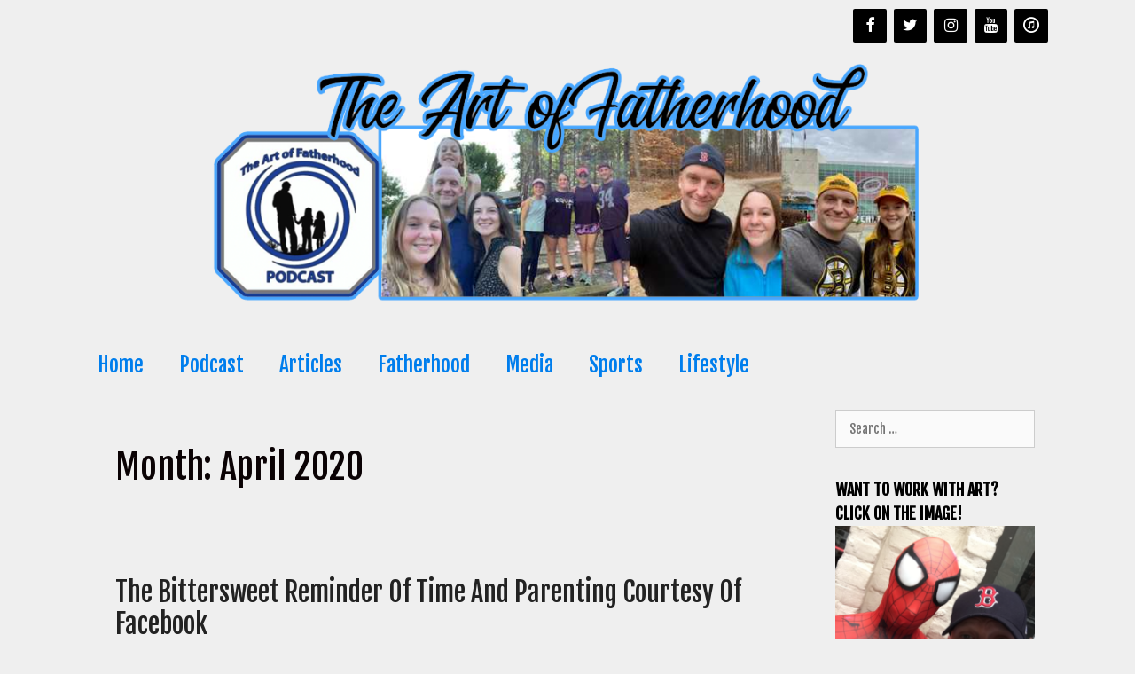

--- FILE ---
content_type: text/html; charset=UTF-8
request_url: https://artoffatherhood.net/2020/04/
body_size: 23517
content:
<!DOCTYPE html>
<html lang="en-US">
<head><meta charset="UTF-8"><script>if(navigator.userAgent.match(/MSIE|Internet Explorer/i)||navigator.userAgent.match(/Trident\/7\..*?rv:11/i)){var href=document.location.href;if(!href.match(/[?&]nowprocket/)){if(href.indexOf("?")==-1){if(href.indexOf("#")==-1){document.location.href=href+"?nowprocket=1"}else{document.location.href=href.replace("#","?nowprocket=1#")}}else{if(href.indexOf("#")==-1){document.location.href=href+"&nowprocket=1"}else{document.location.href=href.replace("#","&nowprocket=1#")}}}}</script><script>(()=>{class RocketLazyLoadScripts{constructor(){this.v="2.0.4",this.userEvents=["keydown","keyup","mousedown","mouseup","mousemove","mouseover","mouseout","touchmove","touchstart","touchend","touchcancel","wheel","click","dblclick","input"],this.attributeEvents=["onblur","onclick","oncontextmenu","ondblclick","onfocus","onmousedown","onmouseenter","onmouseleave","onmousemove","onmouseout","onmouseover","onmouseup","onmousewheel","onscroll","onsubmit"]}async t(){this.i(),this.o(),/iP(ad|hone)/.test(navigator.userAgent)&&this.h(),this.u(),this.l(this),this.m(),this.k(this),this.p(this),this._(),await Promise.all([this.R(),this.L()]),this.lastBreath=Date.now(),this.S(this),this.P(),this.D(),this.O(),this.M(),await this.C(this.delayedScripts.normal),await this.C(this.delayedScripts.defer),await this.C(this.delayedScripts.async),await this.T(),await this.F(),await this.j(),await this.A(),window.dispatchEvent(new Event("rocket-allScriptsLoaded")),this.everythingLoaded=!0,this.lastTouchEnd&&await new Promise(t=>setTimeout(t,500-Date.now()+this.lastTouchEnd)),this.I(),this.H(),this.U(),this.W()}i(){this.CSPIssue=sessionStorage.getItem("rocketCSPIssue"),document.addEventListener("securitypolicyviolation",t=>{this.CSPIssue||"script-src-elem"!==t.violatedDirective||"data"!==t.blockedURI||(this.CSPIssue=!0,sessionStorage.setItem("rocketCSPIssue",!0))},{isRocket:!0})}o(){window.addEventListener("pageshow",t=>{this.persisted=t.persisted,this.realWindowLoadedFired=!0},{isRocket:!0}),window.addEventListener("pagehide",()=>{this.onFirstUserAction=null},{isRocket:!0})}h(){let t;function e(e){t=e}window.addEventListener("touchstart",e,{isRocket:!0}),window.addEventListener("touchend",function i(o){o.changedTouches[0]&&t.changedTouches[0]&&Math.abs(o.changedTouches[0].pageX-t.changedTouches[0].pageX)<10&&Math.abs(o.changedTouches[0].pageY-t.changedTouches[0].pageY)<10&&o.timeStamp-t.timeStamp<200&&(window.removeEventListener("touchstart",e,{isRocket:!0}),window.removeEventListener("touchend",i,{isRocket:!0}),"INPUT"===o.target.tagName&&"text"===o.target.type||(o.target.dispatchEvent(new TouchEvent("touchend",{target:o.target,bubbles:!0})),o.target.dispatchEvent(new MouseEvent("mouseover",{target:o.target,bubbles:!0})),o.target.dispatchEvent(new PointerEvent("click",{target:o.target,bubbles:!0,cancelable:!0,detail:1,clientX:o.changedTouches[0].clientX,clientY:o.changedTouches[0].clientY})),event.preventDefault()))},{isRocket:!0})}q(t){this.userActionTriggered||("mousemove"!==t.type||this.firstMousemoveIgnored?"keyup"===t.type||"mouseover"===t.type||"mouseout"===t.type||(this.userActionTriggered=!0,this.onFirstUserAction&&this.onFirstUserAction()):this.firstMousemoveIgnored=!0),"click"===t.type&&t.preventDefault(),t.stopPropagation(),t.stopImmediatePropagation(),"touchstart"===this.lastEvent&&"touchend"===t.type&&(this.lastTouchEnd=Date.now()),"click"===t.type&&(this.lastTouchEnd=0),this.lastEvent=t.type,t.composedPath&&t.composedPath()[0].getRootNode()instanceof ShadowRoot&&(t.rocketTarget=t.composedPath()[0]),this.savedUserEvents.push(t)}u(){this.savedUserEvents=[],this.userEventHandler=this.q.bind(this),this.userEvents.forEach(t=>window.addEventListener(t,this.userEventHandler,{passive:!1,isRocket:!0})),document.addEventListener("visibilitychange",this.userEventHandler,{isRocket:!0})}U(){this.userEvents.forEach(t=>window.removeEventListener(t,this.userEventHandler,{passive:!1,isRocket:!0})),document.removeEventListener("visibilitychange",this.userEventHandler,{isRocket:!0}),this.savedUserEvents.forEach(t=>{(t.rocketTarget||t.target).dispatchEvent(new window[t.constructor.name](t.type,t))})}m(){const t="return false",e=Array.from(this.attributeEvents,t=>"data-rocket-"+t),i="["+this.attributeEvents.join("],[")+"]",o="[data-rocket-"+this.attributeEvents.join("],[data-rocket-")+"]",s=(e,i,o)=>{o&&o!==t&&(e.setAttribute("data-rocket-"+i,o),e["rocket"+i]=new Function("event",o),e.setAttribute(i,t))};new MutationObserver(t=>{for(const n of t)"attributes"===n.type&&(n.attributeName.startsWith("data-rocket-")||this.everythingLoaded?n.attributeName.startsWith("data-rocket-")&&this.everythingLoaded&&this.N(n.target,n.attributeName.substring(12)):s(n.target,n.attributeName,n.target.getAttribute(n.attributeName))),"childList"===n.type&&n.addedNodes.forEach(t=>{if(t.nodeType===Node.ELEMENT_NODE)if(this.everythingLoaded)for(const i of[t,...t.querySelectorAll(o)])for(const t of i.getAttributeNames())e.includes(t)&&this.N(i,t.substring(12));else for(const e of[t,...t.querySelectorAll(i)])for(const t of e.getAttributeNames())this.attributeEvents.includes(t)&&s(e,t,e.getAttribute(t))})}).observe(document,{subtree:!0,childList:!0,attributeFilter:[...this.attributeEvents,...e]})}I(){this.attributeEvents.forEach(t=>{document.querySelectorAll("[data-rocket-"+t+"]").forEach(e=>{this.N(e,t)})})}N(t,e){const i=t.getAttribute("data-rocket-"+e);i&&(t.setAttribute(e,i),t.removeAttribute("data-rocket-"+e))}k(t){Object.defineProperty(HTMLElement.prototype,"onclick",{get(){return this.rocketonclick||null},set(e){this.rocketonclick=e,this.setAttribute(t.everythingLoaded?"onclick":"data-rocket-onclick","this.rocketonclick(event)")}})}S(t){function e(e,i){let o=e[i];e[i]=null,Object.defineProperty(e,i,{get:()=>o,set(s){t.everythingLoaded?o=s:e["rocket"+i]=o=s}})}e(document,"onreadystatechange"),e(window,"onload"),e(window,"onpageshow");try{Object.defineProperty(document,"readyState",{get:()=>t.rocketReadyState,set(e){t.rocketReadyState=e},configurable:!0}),document.readyState="loading"}catch(t){console.log("WPRocket DJE readyState conflict, bypassing")}}l(t){this.originalAddEventListener=EventTarget.prototype.addEventListener,this.originalRemoveEventListener=EventTarget.prototype.removeEventListener,this.savedEventListeners=[],EventTarget.prototype.addEventListener=function(e,i,o){o&&o.isRocket||!t.B(e,this)&&!t.userEvents.includes(e)||t.B(e,this)&&!t.userActionTriggered||e.startsWith("rocket-")||t.everythingLoaded?t.originalAddEventListener.call(this,e,i,o):(t.savedEventListeners.push({target:this,remove:!1,type:e,func:i,options:o}),"mouseenter"!==e&&"mouseleave"!==e||t.originalAddEventListener.call(this,e,t.savedUserEvents.push,o))},EventTarget.prototype.removeEventListener=function(e,i,o){o&&o.isRocket||!t.B(e,this)&&!t.userEvents.includes(e)||t.B(e,this)&&!t.userActionTriggered||e.startsWith("rocket-")||t.everythingLoaded?t.originalRemoveEventListener.call(this,e,i,o):t.savedEventListeners.push({target:this,remove:!0,type:e,func:i,options:o})}}J(t,e){this.savedEventListeners=this.savedEventListeners.filter(i=>{let o=i.type,s=i.target||window;return e!==o||t!==s||(this.B(o,s)&&(i.type="rocket-"+o),this.$(i),!1)})}H(){EventTarget.prototype.addEventListener=this.originalAddEventListener,EventTarget.prototype.removeEventListener=this.originalRemoveEventListener,this.savedEventListeners.forEach(t=>this.$(t))}$(t){t.remove?this.originalRemoveEventListener.call(t.target,t.type,t.func,t.options):this.originalAddEventListener.call(t.target,t.type,t.func,t.options)}p(t){let e;function i(e){return t.everythingLoaded?e:e.split(" ").map(t=>"load"===t||t.startsWith("load.")?"rocket-jquery-load":t).join(" ")}function o(o){function s(e){const s=o.fn[e];o.fn[e]=o.fn.init.prototype[e]=function(){return this[0]===window&&t.userActionTriggered&&("string"==typeof arguments[0]||arguments[0]instanceof String?arguments[0]=i(arguments[0]):"object"==typeof arguments[0]&&Object.keys(arguments[0]).forEach(t=>{const e=arguments[0][t];delete arguments[0][t],arguments[0][i(t)]=e})),s.apply(this,arguments),this}}if(o&&o.fn&&!t.allJQueries.includes(o)){const e={DOMContentLoaded:[],"rocket-DOMContentLoaded":[]};for(const t in e)document.addEventListener(t,()=>{e[t].forEach(t=>t())},{isRocket:!0});o.fn.ready=o.fn.init.prototype.ready=function(i){function s(){parseInt(o.fn.jquery)>2?setTimeout(()=>i.bind(document)(o)):i.bind(document)(o)}return"function"==typeof i&&(t.realDomReadyFired?!t.userActionTriggered||t.fauxDomReadyFired?s():e["rocket-DOMContentLoaded"].push(s):e.DOMContentLoaded.push(s)),o([])},s("on"),s("one"),s("off"),t.allJQueries.push(o)}e=o}t.allJQueries=[],o(window.jQuery),Object.defineProperty(window,"jQuery",{get:()=>e,set(t){o(t)}})}P(){const t=new Map;document.write=document.writeln=function(e){const i=document.currentScript,o=document.createRange(),s=i.parentElement;let n=t.get(i);void 0===n&&(n=i.nextSibling,t.set(i,n));const c=document.createDocumentFragment();o.setStart(c,0),c.appendChild(o.createContextualFragment(e)),s.insertBefore(c,n)}}async R(){return new Promise(t=>{this.userActionTriggered?t():this.onFirstUserAction=t})}async L(){return new Promise(t=>{document.addEventListener("DOMContentLoaded",()=>{this.realDomReadyFired=!0,t()},{isRocket:!0})})}async j(){return this.realWindowLoadedFired?Promise.resolve():new Promise(t=>{window.addEventListener("load",t,{isRocket:!0})})}M(){this.pendingScripts=[];this.scriptsMutationObserver=new MutationObserver(t=>{for(const e of t)e.addedNodes.forEach(t=>{"SCRIPT"!==t.tagName||t.noModule||t.isWPRocket||this.pendingScripts.push({script:t,promise:new Promise(e=>{const i=()=>{const i=this.pendingScripts.findIndex(e=>e.script===t);i>=0&&this.pendingScripts.splice(i,1),e()};t.addEventListener("load",i,{isRocket:!0}),t.addEventListener("error",i,{isRocket:!0}),setTimeout(i,1e3)})})})}),this.scriptsMutationObserver.observe(document,{childList:!0,subtree:!0})}async F(){await this.X(),this.pendingScripts.length?(await this.pendingScripts[0].promise,await this.F()):this.scriptsMutationObserver.disconnect()}D(){this.delayedScripts={normal:[],async:[],defer:[]},document.querySelectorAll("script[type$=rocketlazyloadscript]").forEach(t=>{t.hasAttribute("data-rocket-src")?t.hasAttribute("async")&&!1!==t.async?this.delayedScripts.async.push(t):t.hasAttribute("defer")&&!1!==t.defer||"module"===t.getAttribute("data-rocket-type")?this.delayedScripts.defer.push(t):this.delayedScripts.normal.push(t):this.delayedScripts.normal.push(t)})}async _(){await this.L();let t=[];document.querySelectorAll("script[type$=rocketlazyloadscript][data-rocket-src]").forEach(e=>{let i=e.getAttribute("data-rocket-src");if(i&&!i.startsWith("data:")){i.startsWith("//")&&(i=location.protocol+i);try{const o=new URL(i).origin;o!==location.origin&&t.push({src:o,crossOrigin:e.crossOrigin||"module"===e.getAttribute("data-rocket-type")})}catch(t){}}}),t=[...new Map(t.map(t=>[JSON.stringify(t),t])).values()],this.Y(t,"preconnect")}async G(t){if(await this.K(),!0!==t.noModule||!("noModule"in HTMLScriptElement.prototype))return new Promise(e=>{let i;function o(){(i||t).setAttribute("data-rocket-status","executed"),e()}try{if(navigator.userAgent.includes("Firefox/")||""===navigator.vendor||this.CSPIssue)i=document.createElement("script"),[...t.attributes].forEach(t=>{let e=t.nodeName;"type"!==e&&("data-rocket-type"===e&&(e="type"),"data-rocket-src"===e&&(e="src"),i.setAttribute(e,t.nodeValue))}),t.text&&(i.text=t.text),t.nonce&&(i.nonce=t.nonce),i.hasAttribute("src")?(i.addEventListener("load",o,{isRocket:!0}),i.addEventListener("error",()=>{i.setAttribute("data-rocket-status","failed-network"),e()},{isRocket:!0}),setTimeout(()=>{i.isConnected||e()},1)):(i.text=t.text,o()),i.isWPRocket=!0,t.parentNode.replaceChild(i,t);else{const i=t.getAttribute("data-rocket-type"),s=t.getAttribute("data-rocket-src");i?(t.type=i,t.removeAttribute("data-rocket-type")):t.removeAttribute("type"),t.addEventListener("load",o,{isRocket:!0}),t.addEventListener("error",i=>{this.CSPIssue&&i.target.src.startsWith("data:")?(console.log("WPRocket: CSP fallback activated"),t.removeAttribute("src"),this.G(t).then(e)):(t.setAttribute("data-rocket-status","failed-network"),e())},{isRocket:!0}),s?(t.fetchPriority="high",t.removeAttribute("data-rocket-src"),t.src=s):t.src="data:text/javascript;base64,"+window.btoa(unescape(encodeURIComponent(t.text)))}}catch(i){t.setAttribute("data-rocket-status","failed-transform"),e()}});t.setAttribute("data-rocket-status","skipped")}async C(t){const e=t.shift();return e?(e.isConnected&&await this.G(e),this.C(t)):Promise.resolve()}O(){this.Y([...this.delayedScripts.normal,...this.delayedScripts.defer,...this.delayedScripts.async],"preload")}Y(t,e){this.trash=this.trash||[];let i=!0;var o=document.createDocumentFragment();t.forEach(t=>{const s=t.getAttribute&&t.getAttribute("data-rocket-src")||t.src;if(s&&!s.startsWith("data:")){const n=document.createElement("link");n.href=s,n.rel=e,"preconnect"!==e&&(n.as="script",n.fetchPriority=i?"high":"low"),t.getAttribute&&"module"===t.getAttribute("data-rocket-type")&&(n.crossOrigin=!0),t.crossOrigin&&(n.crossOrigin=t.crossOrigin),t.integrity&&(n.integrity=t.integrity),t.nonce&&(n.nonce=t.nonce),o.appendChild(n),this.trash.push(n),i=!1}}),document.head.appendChild(o)}W(){this.trash.forEach(t=>t.remove())}async T(){try{document.readyState="interactive"}catch(t){}this.fauxDomReadyFired=!0;try{await this.K(),this.J(document,"readystatechange"),document.dispatchEvent(new Event("rocket-readystatechange")),await this.K(),document.rocketonreadystatechange&&document.rocketonreadystatechange(),await this.K(),this.J(document,"DOMContentLoaded"),document.dispatchEvent(new Event("rocket-DOMContentLoaded")),await this.K(),this.J(window,"DOMContentLoaded"),window.dispatchEvent(new Event("rocket-DOMContentLoaded"))}catch(t){console.error(t)}}async A(){try{document.readyState="complete"}catch(t){}try{await this.K(),this.J(document,"readystatechange"),document.dispatchEvent(new Event("rocket-readystatechange")),await this.K(),document.rocketonreadystatechange&&document.rocketonreadystatechange(),await this.K(),this.J(window,"load"),window.dispatchEvent(new Event("rocket-load")),await this.K(),window.rocketonload&&window.rocketonload(),await this.K(),this.allJQueries.forEach(t=>t(window).trigger("rocket-jquery-load")),await this.K(),this.J(window,"pageshow");const t=new Event("rocket-pageshow");t.persisted=this.persisted,window.dispatchEvent(t),await this.K(),window.rocketonpageshow&&window.rocketonpageshow({persisted:this.persisted})}catch(t){console.error(t)}}async K(){Date.now()-this.lastBreath>45&&(await this.X(),this.lastBreath=Date.now())}async X(){return document.hidden?new Promise(t=>setTimeout(t)):new Promise(t=>requestAnimationFrame(t))}B(t,e){return e===document&&"readystatechange"===t||(e===document&&"DOMContentLoaded"===t||(e===window&&"DOMContentLoaded"===t||(e===window&&"load"===t||e===window&&"pageshow"===t)))}static run(){(new RocketLazyLoadScripts).t()}}RocketLazyLoadScripts.run()})();</script>
	
	<meta name='robots' content='noindex, follow' />

            <script data-no-defer="1" data-ezscrex="false" data-cfasync="false" data-pagespeed-no-defer data-cookieconsent="ignore">
                var ctPublicFunctions = {"_ajax_nonce":"89dec0fe76","_rest_nonce":"cdd5fc0966","_ajax_url":"\/wp-admin\/admin-ajax.php","_rest_url":"https:\/\/artoffatherhood.net\/wp-json\/","data__cookies_type":"none","data__ajax_type":"rest","data__bot_detector_enabled":"1","data__frontend_data_log_enabled":1,"cookiePrefix":"","wprocket_detected":true,"host_url":"artoffatherhood.net","text__ee_click_to_select":"Click to select the whole data","text__ee_original_email":"The complete one is","text__ee_got_it":"Got it","text__ee_blocked":"Blocked","text__ee_cannot_connect":"Cannot connect","text__ee_cannot_decode":"Can not decode email. Unknown reason","text__ee_email_decoder":"CleanTalk email decoder","text__ee_wait_for_decoding":"The magic is on the way!","text__ee_decoding_process":"Please wait a few seconds while we decode the contact data."}
            </script>
        
            <script data-no-defer="1" data-ezscrex="false" data-cfasync="false" data-pagespeed-no-defer data-cookieconsent="ignore">
                var ctPublic = {"_ajax_nonce":"89dec0fe76","settings__forms__check_internal":"0","settings__forms__check_external":"0","settings__forms__force_protection":"0","settings__forms__search_test":"1","settings__forms__wc_add_to_cart":"0","settings__data__bot_detector_enabled":"1","settings__sfw__anti_crawler":0,"blog_home":"https:\/\/artoffatherhood.net\/","pixel__setting":"3","pixel__enabled":true,"pixel__url":null,"data__email_check_before_post":"1","data__email_check_exist_post":"0","data__cookies_type":"none","data__key_is_ok":true,"data__visible_fields_required":true,"wl_brandname":"Anti-Spam by CleanTalk","wl_brandname_short":"CleanTalk","ct_checkjs_key":"cf03b29910fbb3e1ad847e7567ab36e940e74eb1aa8230ed2b17426edd1ff341","emailEncoderPassKey":"369e65156e86da1d7eecf05e73f4294f","bot_detector_forms_excluded":"W10=","advancedCacheExists":true,"varnishCacheExists":false,"wc_ajax_add_to_cart":false,"theRealPerson":{"phrases":{"trpHeading":"The Real Person Badge!","trpContent1":"The commenter acts as a real person and verified as not a bot.","trpContent2":" Anti-Spam by CleanTalk","trpContentLearnMore":"Learn more"},"trpContentLink":"https:\/\/cleantalk.org\/help\/the-real-person?utm_id=&amp;utm_term=&amp;utm_source=admin_side&amp;utm_medium=trp_badge&amp;utm_content=trp_badge_link_click&amp;utm_campaign=apbct_links","imgPersonUrl":"https:\/\/artoffatherhood.net\/wp-content\/plugins\/cleantalk-spam-protect\/css\/images\/real_user.svg","imgShieldUrl":"https:\/\/artoffatherhood.net\/wp-content\/plugins\/cleantalk-spam-protect\/css\/images\/shield.svg"}}
            </script>
        <meta name="viewport" content="width=device-width, initial-scale=1">
	<!-- This site is optimized with the Yoast SEO plugin v26.7 - https://yoast.com/wordpress/plugins/seo/ -->
	<title>April 2020 - The Art of Fatherhood</title>
	<meta property="og:locale" content="en_US" />
	<meta property="og:type" content="website" />
	<meta property="og:title" content="April 2020 - The Art of Fatherhood" />
	<meta property="og:url" content="https://artoffatherhood.net/2020/04/" />
	<meta property="og:site_name" content="The Art of Fatherhood" />
	<meta name="twitter:card" content="summary_large_image" />
	<script type="application/ld+json" class="yoast-schema-graph">{"@context":"https://schema.org","@graph":[{"@type":"CollectionPage","@id":"https://artoffatherhood.net/2020/04/","url":"https://artoffatherhood.net/2020/04/","name":"April 2020 - The Art of Fatherhood","isPartOf":{"@id":"https://artoffatherhood.net/#website"},"primaryImageOfPage":{"@id":"https://artoffatherhood.net/2020/04/#primaryimage"},"image":{"@id":"https://artoffatherhood.net/2020/04/#primaryimage"},"thumbnailUrl":"https://artoffatherhood.net/wp-content/uploads/2020/04/fbtime.png","breadcrumb":{"@id":"https://artoffatherhood.net/2020/04/#breadcrumb"},"inLanguage":"en-US"},{"@type":"ImageObject","inLanguage":"en-US","@id":"https://artoffatherhood.net/2020/04/#primaryimage","url":"https://artoffatherhood.net/wp-content/uploads/2020/04/fbtime.png","contentUrl":"https://artoffatherhood.net/wp-content/uploads/2020/04/fbtime.png","width":800,"height":500,"caption":"The Bittersweet Reminder Of Time And Parenting Courtesy Of Facebook"},{"@type":"BreadcrumbList","@id":"https://artoffatherhood.net/2020/04/#breadcrumb","itemListElement":[{"@type":"ListItem","position":1,"name":"Home","item":"https://artoffatherhood.net/"},{"@type":"ListItem","position":2,"name":"Archives for April 2020"}]},{"@type":"WebSite","@id":"https://artoffatherhood.net/#website","url":"https://artoffatherhood.net/","name":"The Art of Fatherhood","description":"","publisher":{"@id":"https://artoffatherhood.net/#organization"},"potentialAction":[{"@type":"SearchAction","target":{"@type":"EntryPoint","urlTemplate":"https://artoffatherhood.net/?s={search_term_string}"},"query-input":{"@type":"PropertyValueSpecification","valueRequired":true,"valueName":"search_term_string"}}],"inLanguage":"en-US"},{"@type":"Organization","@id":"https://artoffatherhood.net/#organization","name":"The Art of Fatherhood","url":"https://artoffatherhood.net/","logo":{"@type":"ImageObject","inLanguage":"en-US","@id":"https://artoffatherhood.net/#/schema/logo/image/","url":"https://artoffatherhood.net/wp-content/uploads/2025/12/cropped-Art-of-Fatherhood-New-Header.png","contentUrl":"https://artoffatherhood.net/wp-content/uploads/2025/12/cropped-Art-of-Fatherhood-New-Header.png","width":935,"height":315,"caption":"The Art of Fatherhood"},"image":{"@id":"https://artoffatherhood.net/#/schema/logo/image/"}}]}</script>
	<!-- / Yoast SEO plugin. -->


<link rel='dns-prefetch' href='//fd.cleantalk.org' />
<link href='https://fonts.gstatic.com' crossorigin rel='preconnect' />
<link href='https://fonts.googleapis.com' crossorigin rel='preconnect' />
<style id='wp-img-auto-sizes-contain-inline-css'>
img:is([sizes=auto i],[sizes^="auto," i]){contain-intrinsic-size:3000px 1500px}
/*# sourceURL=wp-img-auto-sizes-contain-inline-css */
</style>
<link rel='stylesheet' id='generate-fonts-css' href='//fonts.googleapis.com/css?family=Fjalla+One:regular' media='all' />
<style id='wp-emoji-styles-inline-css'>

	img.wp-smiley, img.emoji {
		display: inline !important;
		border: none !important;
		box-shadow: none !important;
		height: 1em !important;
		width: 1em !important;
		margin: 0 0.07em !important;
		vertical-align: -0.1em !important;
		background: none !important;
		padding: 0 !important;
	}
/*# sourceURL=wp-emoji-styles-inline-css */
</style>
<link rel='stylesheet' id='wp-block-library-css' href='https://artoffatherhood.net/wp-includes/css/dist/block-library/style.min.css?ver=6.9' media='all' />
<style id='wp-block-heading-inline-css'>
h1:where(.wp-block-heading).has-background,h2:where(.wp-block-heading).has-background,h3:where(.wp-block-heading).has-background,h4:where(.wp-block-heading).has-background,h5:where(.wp-block-heading).has-background,h6:where(.wp-block-heading).has-background{padding:1.25em 2.375em}h1.has-text-align-left[style*=writing-mode]:where([style*=vertical-lr]),h1.has-text-align-right[style*=writing-mode]:where([style*=vertical-rl]),h2.has-text-align-left[style*=writing-mode]:where([style*=vertical-lr]),h2.has-text-align-right[style*=writing-mode]:where([style*=vertical-rl]),h3.has-text-align-left[style*=writing-mode]:where([style*=vertical-lr]),h3.has-text-align-right[style*=writing-mode]:where([style*=vertical-rl]),h4.has-text-align-left[style*=writing-mode]:where([style*=vertical-lr]),h4.has-text-align-right[style*=writing-mode]:where([style*=vertical-rl]),h5.has-text-align-left[style*=writing-mode]:where([style*=vertical-lr]),h5.has-text-align-right[style*=writing-mode]:where([style*=vertical-rl]),h6.has-text-align-left[style*=writing-mode]:where([style*=vertical-lr]),h6.has-text-align-right[style*=writing-mode]:where([style*=vertical-rl]){rotate:180deg}
/*# sourceURL=https://artoffatherhood.net/wp-includes/blocks/heading/style.min.css */
</style>
<style id='wp-block-paragraph-inline-css'>
.is-small-text{font-size:.875em}.is-regular-text{font-size:1em}.is-large-text{font-size:2.25em}.is-larger-text{font-size:3em}.has-drop-cap:not(:focus):first-letter{float:left;font-size:8.4em;font-style:normal;font-weight:100;line-height:.68;margin:.05em .1em 0 0;text-transform:uppercase}body.rtl .has-drop-cap:not(:focus):first-letter{float:none;margin-left:.1em}p.has-drop-cap.has-background{overflow:hidden}:root :where(p.has-background){padding:1.25em 2.375em}:where(p.has-text-color:not(.has-link-color)) a{color:inherit}p.has-text-align-left[style*="writing-mode:vertical-lr"],p.has-text-align-right[style*="writing-mode:vertical-rl"]{rotate:180deg}
/*# sourceURL=https://artoffatherhood.net/wp-includes/blocks/paragraph/style.min.css */
</style>
<style id='global-styles-inline-css'>
:root{--wp--preset--aspect-ratio--square: 1;--wp--preset--aspect-ratio--4-3: 4/3;--wp--preset--aspect-ratio--3-4: 3/4;--wp--preset--aspect-ratio--3-2: 3/2;--wp--preset--aspect-ratio--2-3: 2/3;--wp--preset--aspect-ratio--16-9: 16/9;--wp--preset--aspect-ratio--9-16: 9/16;--wp--preset--color--black: #000000;--wp--preset--color--cyan-bluish-gray: #abb8c3;--wp--preset--color--white: #ffffff;--wp--preset--color--pale-pink: #f78da7;--wp--preset--color--vivid-red: #cf2e2e;--wp--preset--color--luminous-vivid-orange: #ff6900;--wp--preset--color--luminous-vivid-amber: #fcb900;--wp--preset--color--light-green-cyan: #7bdcb5;--wp--preset--color--vivid-green-cyan: #00d084;--wp--preset--color--pale-cyan-blue: #8ed1fc;--wp--preset--color--vivid-cyan-blue: #0693e3;--wp--preset--color--vivid-purple: #9b51e0;--wp--preset--color--contrast: var(--contrast);--wp--preset--color--contrast-2: var(--contrast-2);--wp--preset--color--contrast-3: var(--contrast-3);--wp--preset--color--base: var(--base);--wp--preset--color--base-2: var(--base-2);--wp--preset--color--base-3: var(--base-3);--wp--preset--color--accent: var(--accent);--wp--preset--gradient--vivid-cyan-blue-to-vivid-purple: linear-gradient(135deg,rgb(6,147,227) 0%,rgb(155,81,224) 100%);--wp--preset--gradient--light-green-cyan-to-vivid-green-cyan: linear-gradient(135deg,rgb(122,220,180) 0%,rgb(0,208,130) 100%);--wp--preset--gradient--luminous-vivid-amber-to-luminous-vivid-orange: linear-gradient(135deg,rgb(252,185,0) 0%,rgb(255,105,0) 100%);--wp--preset--gradient--luminous-vivid-orange-to-vivid-red: linear-gradient(135deg,rgb(255,105,0) 0%,rgb(207,46,46) 100%);--wp--preset--gradient--very-light-gray-to-cyan-bluish-gray: linear-gradient(135deg,rgb(238,238,238) 0%,rgb(169,184,195) 100%);--wp--preset--gradient--cool-to-warm-spectrum: linear-gradient(135deg,rgb(74,234,220) 0%,rgb(151,120,209) 20%,rgb(207,42,186) 40%,rgb(238,44,130) 60%,rgb(251,105,98) 80%,rgb(254,248,76) 100%);--wp--preset--gradient--blush-light-purple: linear-gradient(135deg,rgb(255,206,236) 0%,rgb(152,150,240) 100%);--wp--preset--gradient--blush-bordeaux: linear-gradient(135deg,rgb(254,205,165) 0%,rgb(254,45,45) 50%,rgb(107,0,62) 100%);--wp--preset--gradient--luminous-dusk: linear-gradient(135deg,rgb(255,203,112) 0%,rgb(199,81,192) 50%,rgb(65,88,208) 100%);--wp--preset--gradient--pale-ocean: linear-gradient(135deg,rgb(255,245,203) 0%,rgb(182,227,212) 50%,rgb(51,167,181) 100%);--wp--preset--gradient--electric-grass: linear-gradient(135deg,rgb(202,248,128) 0%,rgb(113,206,126) 100%);--wp--preset--gradient--midnight: linear-gradient(135deg,rgb(2,3,129) 0%,rgb(40,116,252) 100%);--wp--preset--font-size--small: 13px;--wp--preset--font-size--medium: 20px;--wp--preset--font-size--large: 36px;--wp--preset--font-size--x-large: 42px;--wp--preset--spacing--20: 0.44rem;--wp--preset--spacing--30: 0.67rem;--wp--preset--spacing--40: 1rem;--wp--preset--spacing--50: 1.5rem;--wp--preset--spacing--60: 2.25rem;--wp--preset--spacing--70: 3.38rem;--wp--preset--spacing--80: 5.06rem;--wp--preset--shadow--natural: 6px 6px 9px rgba(0, 0, 0, 0.2);--wp--preset--shadow--deep: 12px 12px 50px rgba(0, 0, 0, 0.4);--wp--preset--shadow--sharp: 6px 6px 0px rgba(0, 0, 0, 0.2);--wp--preset--shadow--outlined: 6px 6px 0px -3px rgb(255, 255, 255), 6px 6px rgb(0, 0, 0);--wp--preset--shadow--crisp: 6px 6px 0px rgb(0, 0, 0);}:where(.is-layout-flex){gap: 0.5em;}:where(.is-layout-grid){gap: 0.5em;}body .is-layout-flex{display: flex;}.is-layout-flex{flex-wrap: wrap;align-items: center;}.is-layout-flex > :is(*, div){margin: 0;}body .is-layout-grid{display: grid;}.is-layout-grid > :is(*, div){margin: 0;}:where(.wp-block-columns.is-layout-flex){gap: 2em;}:where(.wp-block-columns.is-layout-grid){gap: 2em;}:where(.wp-block-post-template.is-layout-flex){gap: 1.25em;}:where(.wp-block-post-template.is-layout-grid){gap: 1.25em;}.has-black-color{color: var(--wp--preset--color--black) !important;}.has-cyan-bluish-gray-color{color: var(--wp--preset--color--cyan-bluish-gray) !important;}.has-white-color{color: var(--wp--preset--color--white) !important;}.has-pale-pink-color{color: var(--wp--preset--color--pale-pink) !important;}.has-vivid-red-color{color: var(--wp--preset--color--vivid-red) !important;}.has-luminous-vivid-orange-color{color: var(--wp--preset--color--luminous-vivid-orange) !important;}.has-luminous-vivid-amber-color{color: var(--wp--preset--color--luminous-vivid-amber) !important;}.has-light-green-cyan-color{color: var(--wp--preset--color--light-green-cyan) !important;}.has-vivid-green-cyan-color{color: var(--wp--preset--color--vivid-green-cyan) !important;}.has-pale-cyan-blue-color{color: var(--wp--preset--color--pale-cyan-blue) !important;}.has-vivid-cyan-blue-color{color: var(--wp--preset--color--vivid-cyan-blue) !important;}.has-vivid-purple-color{color: var(--wp--preset--color--vivid-purple) !important;}.has-black-background-color{background-color: var(--wp--preset--color--black) !important;}.has-cyan-bluish-gray-background-color{background-color: var(--wp--preset--color--cyan-bluish-gray) !important;}.has-white-background-color{background-color: var(--wp--preset--color--white) !important;}.has-pale-pink-background-color{background-color: var(--wp--preset--color--pale-pink) !important;}.has-vivid-red-background-color{background-color: var(--wp--preset--color--vivid-red) !important;}.has-luminous-vivid-orange-background-color{background-color: var(--wp--preset--color--luminous-vivid-orange) !important;}.has-luminous-vivid-amber-background-color{background-color: var(--wp--preset--color--luminous-vivid-amber) !important;}.has-light-green-cyan-background-color{background-color: var(--wp--preset--color--light-green-cyan) !important;}.has-vivid-green-cyan-background-color{background-color: var(--wp--preset--color--vivid-green-cyan) !important;}.has-pale-cyan-blue-background-color{background-color: var(--wp--preset--color--pale-cyan-blue) !important;}.has-vivid-cyan-blue-background-color{background-color: var(--wp--preset--color--vivid-cyan-blue) !important;}.has-vivid-purple-background-color{background-color: var(--wp--preset--color--vivid-purple) !important;}.has-black-border-color{border-color: var(--wp--preset--color--black) !important;}.has-cyan-bluish-gray-border-color{border-color: var(--wp--preset--color--cyan-bluish-gray) !important;}.has-white-border-color{border-color: var(--wp--preset--color--white) !important;}.has-pale-pink-border-color{border-color: var(--wp--preset--color--pale-pink) !important;}.has-vivid-red-border-color{border-color: var(--wp--preset--color--vivid-red) !important;}.has-luminous-vivid-orange-border-color{border-color: var(--wp--preset--color--luminous-vivid-orange) !important;}.has-luminous-vivid-amber-border-color{border-color: var(--wp--preset--color--luminous-vivid-amber) !important;}.has-light-green-cyan-border-color{border-color: var(--wp--preset--color--light-green-cyan) !important;}.has-vivid-green-cyan-border-color{border-color: var(--wp--preset--color--vivid-green-cyan) !important;}.has-pale-cyan-blue-border-color{border-color: var(--wp--preset--color--pale-cyan-blue) !important;}.has-vivid-cyan-blue-border-color{border-color: var(--wp--preset--color--vivid-cyan-blue) !important;}.has-vivid-purple-border-color{border-color: var(--wp--preset--color--vivid-purple) !important;}.has-vivid-cyan-blue-to-vivid-purple-gradient-background{background: var(--wp--preset--gradient--vivid-cyan-blue-to-vivid-purple) !important;}.has-light-green-cyan-to-vivid-green-cyan-gradient-background{background: var(--wp--preset--gradient--light-green-cyan-to-vivid-green-cyan) !important;}.has-luminous-vivid-amber-to-luminous-vivid-orange-gradient-background{background: var(--wp--preset--gradient--luminous-vivid-amber-to-luminous-vivid-orange) !important;}.has-luminous-vivid-orange-to-vivid-red-gradient-background{background: var(--wp--preset--gradient--luminous-vivid-orange-to-vivid-red) !important;}.has-very-light-gray-to-cyan-bluish-gray-gradient-background{background: var(--wp--preset--gradient--very-light-gray-to-cyan-bluish-gray) !important;}.has-cool-to-warm-spectrum-gradient-background{background: var(--wp--preset--gradient--cool-to-warm-spectrum) !important;}.has-blush-light-purple-gradient-background{background: var(--wp--preset--gradient--blush-light-purple) !important;}.has-blush-bordeaux-gradient-background{background: var(--wp--preset--gradient--blush-bordeaux) !important;}.has-luminous-dusk-gradient-background{background: var(--wp--preset--gradient--luminous-dusk) !important;}.has-pale-ocean-gradient-background{background: var(--wp--preset--gradient--pale-ocean) !important;}.has-electric-grass-gradient-background{background: var(--wp--preset--gradient--electric-grass) !important;}.has-midnight-gradient-background{background: var(--wp--preset--gradient--midnight) !important;}.has-small-font-size{font-size: var(--wp--preset--font-size--small) !important;}.has-medium-font-size{font-size: var(--wp--preset--font-size--medium) !important;}.has-large-font-size{font-size: var(--wp--preset--font-size--large) !important;}.has-x-large-font-size{font-size: var(--wp--preset--font-size--x-large) !important;}
/*# sourceURL=global-styles-inline-css */
</style>

<style id='classic-theme-styles-inline-css'>
/*! This file is auto-generated */
.wp-block-button__link{color:#fff;background-color:#32373c;border-radius:9999px;box-shadow:none;text-decoration:none;padding:calc(.667em + 2px) calc(1.333em + 2px);font-size:1.125em}.wp-block-file__button{background:#32373c;color:#fff;text-decoration:none}
/*# sourceURL=/wp-includes/css/classic-themes.min.css */
</style>
<link rel='stylesheet' id='cleantalk-public-css-css' href='https://artoffatherhood.net/wp-content/cache/background-css/1/artoffatherhood.net/wp-content/plugins/cleantalk-spam-protect/css/cleantalk-public.min.css?ver=6.70.1_1766179503&wpr_t=1768869167' media='all' />
<link rel='stylesheet' id='cleantalk-email-decoder-css-css' href='https://artoffatherhood.net/wp-content/plugins/cleantalk-spam-protect/css/cleantalk-email-decoder.min.css?ver=6.70.1_1766179503' media='all' />
<link rel='stylesheet' id='cleantalk-trp-css-css' href='https://artoffatherhood.net/wp-content/plugins/cleantalk-spam-protect/css/cleantalk-trp.min.css?ver=6.70.1_1766179503' media='all' />
<link rel='stylesheet' id='generate-style-css' href='https://artoffatherhood.net/wp-content/themes/generatepress/assets/css/all.min.css?ver=3.6.1' media='all' />
<style id='generate-style-inline-css'>
body{background-color:#efefef;color:#0a0204;}a{color:#1e73be;}a:hover, a:focus, a:active{color:#000000;}body .grid-container{max-width:1100px;}.wp-block-group__inner-container{max-width:1100px;margin-left:auto;margin-right:auto;}.site-header .header-image{width:800px;}:root{--contrast:#222222;--contrast-2:#575760;--contrast-3:#b2b2be;--base:#f0f0f0;--base-2:#f7f8f9;--base-3:#ffffff;--accent:#1e73be;}:root .has-contrast-color{color:var(--contrast);}:root .has-contrast-background-color{background-color:var(--contrast);}:root .has-contrast-2-color{color:var(--contrast-2);}:root .has-contrast-2-background-color{background-color:var(--contrast-2);}:root .has-contrast-3-color{color:var(--contrast-3);}:root .has-contrast-3-background-color{background-color:var(--contrast-3);}:root .has-base-color{color:var(--base);}:root .has-base-background-color{background-color:var(--base);}:root .has-base-2-color{color:var(--base-2);}:root .has-base-2-background-color{background-color:var(--base-2);}:root .has-base-3-color{color:var(--base-3);}:root .has-base-3-background-color{background-color:var(--base-3);}:root .has-accent-color{color:var(--accent);}:root .has-accent-background-color{background-color:var(--accent);}body, button, input, select, textarea{font-family:"Fjalla One", sans-serif;}body{line-height:1.5;}.entry-content > [class*="wp-block-"]:not(:last-child):not(.wp-block-heading){margin-bottom:1.5em;}.main-title{font-family:"Fjalla One", sans-serif;font-weight:800;font-size:55px;}.main-navigation a, .menu-toggle{font-family:"Fjalla One", sans-serif;font-size:23px;}.main-navigation .main-nav ul ul li a{font-size:20px;}.widget-title{font-family:"Fjalla One", sans-serif;font-weight:bold;text-transform:uppercase;font-size:18px;margin-bottom:0px;}.sidebar .widget, .footer-widgets .widget{font-size:14px;}button:not(.menu-toggle),html input[type="button"],input[type="reset"],input[type="submit"],.button,.wp-block-button .wp-block-button__link{font-size:5px;}h1{font-weight:300;font-size:40px;}h2{font-weight:300;font-size:30px;}h3{font-size:20px;}h4{font-size:inherit;}h5{font-size:inherit;}@media (max-width:768px){.main-title{font-size:30px;}h1{font-size:30px;}h2{font-size:25px;}}.top-bar{background-color:#efefef;color:#0a0000;}.top-bar a{color:#ffffff;}.top-bar a:hover{color:#303030;}.site-header{background-color:rgba(0,0,0,0);color:#070101;}.site-header a{color:#3a3a3a;}.main-title a,.main-title a:hover{color:#007eed;}.site-description{color:#757575;}.main-navigation,.main-navigation ul ul{background-color:#efefef;}.main-navigation .main-nav ul li a, .main-navigation .menu-toggle, .main-navigation .menu-bar-items{color:#007eed;}.main-navigation .main-nav ul li:not([class*="current-menu-"]):hover > a, .main-navigation .main-nav ul li:not([class*="current-menu-"]):focus > a, .main-navigation .main-nav ul li.sfHover:not([class*="current-menu-"]) > a, .main-navigation .menu-bar-item:hover > a, .main-navigation .menu-bar-item.sfHover > a{color:#050505;}button.menu-toggle:hover,button.menu-toggle:focus,.main-navigation .mobile-bar-items a,.main-navigation .mobile-bar-items a:hover,.main-navigation .mobile-bar-items a:focus{color:#007eed;}.main-navigation .main-nav ul li[class*="current-menu-"] > a{color:#007eed;}.navigation-search input[type="search"],.navigation-search input[type="search"]:active, .navigation-search input[type="search"]:focus, .main-navigation .main-nav ul li.search-item.active > a, .main-navigation .menu-bar-items .search-item.active > a{color:#050505;}.main-navigation ul ul{background-color:#efefef;}.main-navigation .main-nav ul ul li a{color:#007eed;}.main-navigation .main-nav ul ul li:not([class*="current-menu-"]):hover > a,.main-navigation .main-nav ul ul li:not([class*="current-menu-"]):focus > a, .main-navigation .main-nav ul ul li.sfHover:not([class*="current-menu-"]) > a{color:#0a0a0a;}.main-navigation .main-nav ul ul li[class*="current-menu-"] > a{color:#4f4f4f;}.separate-containers .inside-article, .separate-containers .comments-area, .separate-containers .page-header, .one-container .container, .separate-containers .paging-navigation, .inside-page-header{background-color:#efefef;}.entry-title a{color:#222222;}.entry-title a:hover{color:#b5b5b5;}.entry-meta{color:#595959;}.entry-meta a{color:#595959;}.entry-meta a:hover{color:#1e73be;}.sidebar .widget{background-color:#efefef;}.sidebar .widget .widget-title{color:#000000;}.footer-widgets{background-color:#ffffff;}.footer-widgets .widget-title{color:#000000;}.site-info{color:#ffffff;background-color:#222222;}.site-info a{color:#ffffff;}.site-info a:hover{color:#606060;}.footer-bar .widget_nav_menu .current-menu-item a{color:#606060;}input[type="text"],input[type="email"],input[type="url"],input[type="password"],input[type="search"],input[type="tel"],input[type="number"],textarea,select{color:#666666;background-color:#fafafa;border-color:#cccccc;}input[type="text"]:focus,input[type="email"]:focus,input[type="url"]:focus,input[type="password"]:focus,input[type="search"]:focus,input[type="tel"]:focus,input[type="number"]:focus,textarea:focus,select:focus{color:#666666;background-color:#ffffff;border-color:#bfbfbf;}button,html input[type="button"],input[type="reset"],input[type="submit"],a.button,a.wp-block-button__link:not(.has-background){color:#ffffff;background-color:#666666;}button:hover,html input[type="button"]:hover,input[type="reset"]:hover,input[type="submit"]:hover,a.button:hover,button:focus,html input[type="button"]:focus,input[type="reset"]:focus,input[type="submit"]:focus,a.button:focus,a.wp-block-button__link:not(.has-background):active,a.wp-block-button__link:not(.has-background):focus,a.wp-block-button__link:not(.has-background):hover{color:#ffffff;background-color:#3f3f3f;}a.generate-back-to-top{background-color:rgba( 0,0,0,0.4 );color:#ffffff;}a.generate-back-to-top:hover,a.generate-back-to-top:focus{background-color:rgba( 0,0,0,0.6 );color:#ffffff;}:root{--gp-search-modal-bg-color:var(--base-3);--gp-search-modal-text-color:var(--contrast);--gp-search-modal-overlay-bg-color:rgba(0,0,0,0.2);}@media (max-width: 768px){.main-navigation .menu-bar-item:hover > a, .main-navigation .menu-bar-item.sfHover > a{background:none;color:#007eed;}}.inside-top-bar{padding:10px;}.inside-header{padding:6px 30px 40px 30px;}.site-main .wp-block-group__inner-container{padding:40px;}.entry-content .alignwide, body:not(.no-sidebar) .entry-content .alignfull{margin-left:-40px;width:calc(100% + 80px);max-width:calc(100% + 80px);}.rtl .menu-item-has-children .dropdown-menu-toggle{padding-left:20px;}.rtl .main-navigation .main-nav ul li.menu-item-has-children > a{padding-right:20px;}.widget-area .widget{padding:0px 23px 14px 27px;}.site-info{padding:20px;}@media (max-width:768px){.separate-containers .inside-article, .separate-containers .comments-area, .separate-containers .page-header, .separate-containers .paging-navigation, .one-container .site-content, .inside-page-header{padding:30px;}.site-main .wp-block-group__inner-container{padding:30px;}.site-info{padding-right:10px;padding-left:10px;}.entry-content .alignwide, body:not(.no-sidebar) .entry-content .alignfull{margin-left:-30px;width:calc(100% + 60px);max-width:calc(100% + 60px);}}/* End cached CSS */@media (max-width: 768px){.main-navigation .menu-toggle,.main-navigation .mobile-bar-items,.sidebar-nav-mobile:not(#sticky-placeholder){display:block;}.main-navigation ul,.gen-sidebar-nav{display:none;}[class*="nav-float-"] .site-header .inside-header > *{float:none;clear:both;}}
.dynamic-author-image-rounded{border-radius:100%;}.dynamic-featured-image, .dynamic-author-image{vertical-align:middle;}.one-container.blog .dynamic-content-template:not(:last-child), .one-container.archive .dynamic-content-template:not(:last-child){padding-bottom:0px;}.dynamic-entry-excerpt > p:last-child{margin-bottom:0px;}
/*# sourceURL=generate-style-inline-css */
</style>
<link data-minify="1" rel='stylesheet' id='generate-font-icons-css' href='https://artoffatherhood.net/wp-content/cache/min/1/wp-content/themes/generatepress/assets/css/components/font-icons.min.css?ver=1738939485' media='all' />
<link rel='stylesheet' id='generate-child-css' href='https://artoffatherhood.net/wp-content/themes/generatepress_child/style.css?ver=1569066191' media='all' />
<link rel='stylesheet' id='generate-blog-images-css' href='https://artoffatherhood.net/wp-content/plugins/gp-premium/blog/functions/css/featured-images.min.css?ver=2.5.5' media='all' />
<style id='rocket-lazyload-inline-css'>
.rll-youtube-player{position:relative;padding-bottom:56.23%;height:0;overflow:hidden;max-width:100%;}.rll-youtube-player:focus-within{outline: 2px solid currentColor;outline-offset: 5px;}.rll-youtube-player iframe{position:absolute;top:0;left:0;width:100%;height:100%;z-index:100;background:0 0}.rll-youtube-player img{bottom:0;display:block;left:0;margin:auto;max-width:100%;width:100%;position:absolute;right:0;top:0;border:none;height:auto;-webkit-transition:.4s all;-moz-transition:.4s all;transition:.4s all}.rll-youtube-player img:hover{-webkit-filter:brightness(75%)}.rll-youtube-player .play{height:100%;width:100%;left:0;top:0;position:absolute;background:var(--wpr-bg-283e6b92-43bc-4529-85e6-2eff34f822c9) no-repeat center;background-color: transparent !important;cursor:pointer;border:none;}.wp-embed-responsive .wp-has-aspect-ratio .rll-youtube-player{position:absolute;padding-bottom:0;width:100%;height:100%;top:0;bottom:0;left:0;right:0}
/*# sourceURL=rocket-lazyload-inline-css */
</style>
<script src="https://artoffatherhood.net/wp-content/plugins/cleantalk-spam-protect/js/apbct-public-bundle.min.js?ver=6.70.1_1766179503" id="apbct-public-bundle.min-js-js" data-rocket-defer defer></script>
<script type="rocketlazyloadscript" data-minify="1" data-rocket-src="https://artoffatherhood.net/wp-content/cache/min/1/ct-bot-detector-wrapper.js?ver=1738939473" id="ct_bot_detector-js" defer data-wp-strategy="defer"></script>
<link rel="https://api.w.org/" href="https://artoffatherhood.net/wp-json/" /><link rel="EditURI" type="application/rsd+xml" title="RSD" href="https://artoffatherhood.net/xmlrpc.php?rsd" />
<meta name="generator" content="WordPress 6.9" />
            <script type="rocketlazyloadscript" data-rocket-type="text/javascript"><!--
                                function powerpress_pinw(pinw_url){window.open(pinw_url, 'PowerPressPlayer','toolbar=0,status=0,resizable=1,width=460,height=320');	return false;}
                //-->

                // tabnab protection
                window.addEventListener('load', function () {
                    // make all links have rel="noopener noreferrer"
                    document.querySelectorAll('a[target="_blank"]').forEach(link => {
                        link.setAttribute('rel', 'noopener noreferrer');
                    });
                });
            </script>
            <style>.recentcomments a{display:inline !important;padding:0 !important;margin:0 !important;}</style><link rel="icon" href="https://artoffatherhood.net/wp-content/uploads/2019/09/DadAtWork-150x150.jpg" sizes="32x32" />
<link rel="icon" href="https://artoffatherhood.net/wp-content/uploads/2019/09/DadAtWork.jpg" sizes="192x192" />
<link rel="apple-touch-icon" href="https://artoffatherhood.net/wp-content/uploads/2019/09/DadAtWork.jpg" />
<meta name="msapplication-TileImage" content="https://artoffatherhood.net/wp-content/uploads/2019/09/DadAtWork.jpg" />
<noscript><style id="rocket-lazyload-nojs-css">.rll-youtube-player, [data-lazy-src]{display:none !important;}</style></noscript><link data-minify="1" rel='stylesheet' id='lsi-style-css' href='https://artoffatherhood.net/wp-content/cache/min/1/wp-content/plugins/lightweight-social-icons/css/style-min.css?ver=1738939485' media='all' />
<style id='lsi-style-inline-css'>
.icon-set-lsi_widget-2 a,
			.icon-set-lsi_widget-2 a:visited,
			.icon-set-lsi_widget-2 a:focus {
				border-radius: 2px;
				background: #000000 !important;
				color: #FFFFFF !important;
				font-size: 18px !important;
			}

			.icon-set-lsi_widget-2 a:hover {
				background: #FFFFFF !important;
				color: #000000 !important;
			}
.icon-set-lsi_widget-3 a,
			.icon-set-lsi_widget-3 a:visited,
			.icon-set-lsi_widget-3 a:focus {
				border-radius: 2px;
				background: #000000 !important;
				color: #FFFFFF !important;
				font-size: 14px !important;
			}

			.icon-set-lsi_widget-3 a:hover {
				background: #FFFFFF !important;
				color: #000000 !important;
			}
/*# sourceURL=lsi-style-inline-css */
</style>
<style id="wpr-lazyload-bg-container"></style><style id="wpr-lazyload-bg-exclusion"></style>
<noscript>
<style id="wpr-lazyload-bg-nostyle">.apbct-check_email_exist-load{--wpr-bg-1635b890-006a-47c6-9e4a-f100b11b55c1: url('https://artoffatherhood.net/wp-content/plugins/cleantalk-spam-protect/css/images/checking_email.gif');}.apbct-check_email_exist-good_email{--wpr-bg-3cec1eac-0a35-4fc0-a040-58586cfd3896: url('https://artoffatherhood.net/wp-content/plugins/cleantalk-spam-protect/css/images/good_email.svg');}.apbct-check_email_exist-bad_email{--wpr-bg-2d2022ef-c0f2-460f-bdd7-1b11b5a06c7a: url('https://artoffatherhood.net/wp-content/plugins/cleantalk-spam-protect/css/images/bad_email.svg');}.rll-youtube-player .play{--wpr-bg-283e6b92-43bc-4529-85e6-2eff34f822c9: url('https://artoffatherhood.net/wp-content/plugins/wp-rocket/assets/img/youtube.png');}</style>
</noscript>
<script type="application/javascript">const rocket_pairs = [{"selector":".apbct-check_email_exist-load","style":".apbct-check_email_exist-load{--wpr-bg-1635b890-006a-47c6-9e4a-f100b11b55c1: url('https:\/\/artoffatherhood.net\/wp-content\/plugins\/cleantalk-spam-protect\/css\/images\/checking_email.gif');}","hash":"1635b890-006a-47c6-9e4a-f100b11b55c1","url":"https:\/\/artoffatherhood.net\/wp-content\/plugins\/cleantalk-spam-protect\/css\/images\/checking_email.gif"},{"selector":".apbct-check_email_exist-good_email","style":".apbct-check_email_exist-good_email{--wpr-bg-3cec1eac-0a35-4fc0-a040-58586cfd3896: url('https:\/\/artoffatherhood.net\/wp-content\/plugins\/cleantalk-spam-protect\/css\/images\/good_email.svg');}","hash":"3cec1eac-0a35-4fc0-a040-58586cfd3896","url":"https:\/\/artoffatherhood.net\/wp-content\/plugins\/cleantalk-spam-protect\/css\/images\/good_email.svg"},{"selector":".apbct-check_email_exist-bad_email","style":".apbct-check_email_exist-bad_email{--wpr-bg-2d2022ef-c0f2-460f-bdd7-1b11b5a06c7a: url('https:\/\/artoffatherhood.net\/wp-content\/plugins\/cleantalk-spam-protect\/css\/images\/bad_email.svg');}","hash":"2d2022ef-c0f2-460f-bdd7-1b11b5a06c7a","url":"https:\/\/artoffatherhood.net\/wp-content\/plugins\/cleantalk-spam-protect\/css\/images\/bad_email.svg"},{"selector":".rll-youtube-player .play","style":".rll-youtube-player .play{--wpr-bg-283e6b92-43bc-4529-85e6-2eff34f822c9: url('https:\/\/artoffatherhood.net\/wp-content\/plugins\/wp-rocket\/assets\/img\/youtube.png');}","hash":"283e6b92-43bc-4529-85e6-2eff34f822c9","url":"https:\/\/artoffatherhood.net\/wp-content\/plugins\/wp-rocket\/assets\/img\/youtube.png"}]; const rocket_excluded_pairs = [];</script><meta name="generator" content="WP Rocket 3.20.3" data-wpr-features="wpr_lazyload_css_bg_img wpr_delay_js wpr_defer_js wpr_minify_js wpr_lazyload_images wpr_lazyload_iframes wpr_image_dimensions wpr_minify_css wpr_host_fonts_locally wpr_desktop" /></head>

<body class="archive date wp-custom-logo wp-embed-responsive wp-theme-generatepress wp-child-theme-generatepress_child post-image-below-header post-image-aligned-center sticky-menu-fade right-sidebar nav-below-header separate-containers contained-header active-footer-widgets-3 nav-aligned-left header-aligned-center dropdown-hover" itemtype="https://schema.org/Blog" itemscope>
	<a class="screen-reader-text skip-link" href="#content" title="Skip to content">Skip to content</a>		<div data-rocket-location-hash="e0366aa59be46a741c81cff5d6c6c107" class="top-bar top-bar-align-right">
			<div data-rocket-location-hash="3d63d14beb4f8a80472c08aff4e1bc15" class="inside-top-bar grid-container grid-parent">
				<aside id="lsi_widget-2" class="widget inner-padding widget_lsi_widget"><ul class="lsi-social-icons icon-set-lsi_widget-2" style="text-align: left"><li class="lsi-social-facebook"><a class="" rel="nofollow noopener noreferrer" title="Facebook" aria-label="Facebook" href="https://www.facebook.com/art.eddy.923" target="_blank"><i class="lsicon lsicon-facebook"></i></a></li><li class="lsi-social-twitter"><a class="" rel="nofollow noopener noreferrer" title="Twitter" aria-label="Twitter" href="https://twitter.com/arteddy3" target="_blank"><i class="lsicon lsicon-twitter"></i></a></li><li class="lsi-social-instagram"><a class="" rel="nofollow noopener noreferrer" title="Instagram" aria-label="Instagram" href="https://www.instagram.com/arteddyiii/" target="_blank"><i class="lsicon lsicon-instagram"></i></a></li><li class="lsi-social-youtube"><a class="" rel="nofollow noopener noreferrer" title="YouTube" aria-label="YouTube" href="https://www.youtube.com/channel/UCG2EI4QpwDYSjhwk5v8gSPQ" target="_blank"><i class="lsicon lsicon-youtube"></i></a></li><li class="lsi-social-itunes"><a class="" rel="nofollow noopener noreferrer" title="iTunes" aria-label="iTunes" href="https://podcasts.apple.com/us/podcast/the-art-of-fatherhood-podcast/id1486353840" target="_blank"><i class="lsicon lsicon-itunes"></i></a></li></ul></aside>			</div>
		</div>
				<header class="site-header grid-container grid-parent" id="masthead" aria-label="Site"  itemtype="https://schema.org/WPHeader" itemscope>
			<div data-rocket-location-hash="bb9680b07f6abfa1273bf21727cdbb55" class="inside-header grid-container grid-parent">
				<div data-rocket-location-hash="0da7b60233500ed1b8b8bb68bb2491a0" class="site-logo">
					<a href="https://artoffatherhood.net/" rel="home">
						<img width="935" height="315"  class="header-image is-logo-image" alt="The Art of Fatherhood" src="data:image/svg+xml,%3Csvg%20xmlns='http://www.w3.org/2000/svg'%20viewBox='0%200%20935%20315'%3E%3C/svg%3E" data-lazy-src="https://artoffatherhood.net/wp-content/uploads/2025/12/cropped-Art-of-Fatherhood-New-Header.png" /><noscript><img width="935" height="315"  class="header-image is-logo-image" alt="The Art of Fatherhood" src="https://artoffatherhood.net/wp-content/uploads/2025/12/cropped-Art-of-Fatherhood-New-Header.png" /></noscript>
					</a>
				</div>			</div>
		</header>
				<nav class="main-navigation sub-menu-right" id="site-navigation" aria-label="Primary"  itemtype="https://schema.org/SiteNavigationElement" itemscope>
			<div class="inside-navigation grid-container grid-parent">
								<button class="menu-toggle" aria-controls="primary-menu" aria-expanded="false">
					<span class="mobile-menu">Menu</span>				</button>
				<div id="primary-menu" class="main-nav"><ul id="menu-main-menu" class=" menu sf-menu"><li id="menu-item-20" class="menu-item menu-item-type-custom menu-item-object-custom menu-item-20"><a href="/">Home</a></li>
<li id="menu-item-597" class="menu-item menu-item-type-taxonomy menu-item-object-category menu-item-597"><a href="https://artoffatherhood.net/category/podcast/">Podcast</a></li>
<li id="menu-item-593" class="menu-item menu-item-type-taxonomy menu-item-object-category menu-item-593"><a href="https://artoffatherhood.net/category/articles/">Articles</a></li>
<li id="menu-item-594" class="menu-item menu-item-type-taxonomy menu-item-object-category menu-item-594"><a href="https://artoffatherhood.net/category/fatherhood/">Fatherhood</a></li>
<li id="menu-item-596" class="menu-item menu-item-type-taxonomy menu-item-object-category menu-item-596"><a href="https://artoffatherhood.net/category/media/">Media</a></li>
<li id="menu-item-598" class="menu-item menu-item-type-taxonomy menu-item-object-category menu-item-598"><a href="https://artoffatherhood.net/category/sports/">Sports</a></li>
<li id="menu-item-595" class="menu-item menu-item-type-taxonomy menu-item-object-category menu-item-595"><a href="https://artoffatherhood.net/category/https-artoffatherhood-net-category-lifestyle/">Lifestyle</a></li>
</ul></div>			</div>
		</nav>
		
	<div data-rocket-location-hash="214aa999867bdb1dcdc2f4a5aa9ceef5" class="site grid-container container hfeed grid-parent" id="page">
				<div data-rocket-location-hash="5dffea4249a34d0b1a8b54d7ae21c7a9" class="site-content" id="content">
			
	<div data-rocket-location-hash="a0697f947d8331f979af2ae507b059f8" class="content-area grid-parent mobile-grid-100 grid-75 tablet-grid-75" id="primary">
		<main class="site-main" id="main">
					<header class="page-header" aria-label="Page">
			
			<h1 class="page-title">
				Month: <span>April 2020</span>			</h1>

					</header>
		<article id="post-1514" class="post-1514 post type-post status-publish format-standard has-post-thumbnail hentry category-fatherhood tag-children tag-dad tag-facebook tag-father tag-fatherhood tag-growing-up tag-kids tag-mom tag-parent tag-social-media tag-time tag-time-flies" itemtype="https://schema.org/CreativeWork" itemscope>
	<div class="inside-article">
					<header class="entry-header">
				<h2 class="entry-title" itemprop="headline"><a href="https://artoffatherhood.net/the-bittersweet-reminder-of-time-and-parenting-courtesy-of-facebook/" rel="bookmark">The Bittersweet Reminder Of Time And Parenting Courtesy Of Facebook</a></h2>		<div class="entry-meta">
			<span class="posted-on"><time class="entry-date published" datetime="2020-04-30T20:58:57+00:00" itemprop="datePublished">April 30, 2020</time></span> <span class="byline">by <span class="author vcard" itemprop="author" itemtype="https://schema.org/Person" itemscope><a class="url fn n" href="https://artoffatherhood.net/author/arthur_eddy/" title="View all posts by Arthur" rel="author" itemprop="url"><span class="author-name" itemprop="name">Arthur</span></a></span></span> 		</div>
					</header>
			<div class="post-image">
						
						<a href="https://artoffatherhood.net/the-bittersweet-reminder-of-time-and-parenting-courtesy-of-facebook/">
							<img width="800" height="500" src="data:image/svg+xml,%3Csvg%20xmlns='http://www.w3.org/2000/svg'%20viewBox='0%200%20800%20500'%3E%3C/svg%3E" class="attachment-full size-full wp-post-image" alt="" itemprop="image" decoding="async" fetchpriority="high" data-lazy-srcset="https://artoffatherhood.net/wp-content/uploads/2020/04/fbtime.png 800w, https://artoffatherhood.net/wp-content/uploads/2020/04/fbtime-300x188.png 300w, https://artoffatherhood.net/wp-content/uploads/2020/04/fbtime-768x480.png 768w" data-lazy-sizes="(max-width: 800px) 100vw, 800px" data-lazy-src="https://artoffatherhood.net/wp-content/uploads/2020/04/fbtime.png" /><noscript><img width="800" height="500" src="https://artoffatherhood.net/wp-content/uploads/2020/04/fbtime.png" class="attachment-full size-full wp-post-image" alt="" itemprop="image" decoding="async" fetchpriority="high" srcset="https://artoffatherhood.net/wp-content/uploads/2020/04/fbtime.png 800w, https://artoffatherhood.net/wp-content/uploads/2020/04/fbtime-300x188.png 300w, https://artoffatherhood.net/wp-content/uploads/2020/04/fbtime-768x480.png 768w" sizes="(max-width: 800px) 100vw, 800px" /></noscript>
						</a>
					</div>
			<div class="entry-summary" itemprop="text">
				<p>Every generation experiences parenting in a different way based on their environment. When my parents were in their forties they didn’t have Facebook. So they didn’t get a bittersweet reminder of how fast time goes by when it came to me and my sisters. They would not have received a five year old memory notification &#8230; <a title="The Bittersweet Reminder Of Time And Parenting Courtesy Of Facebook" class="read-more" href="https://artoffatherhood.net/the-bittersweet-reminder-of-time-and-parenting-courtesy-of-facebook/" aria-label="Read more about The Bittersweet Reminder Of Time And Parenting Courtesy Of Facebook">Read more</a></p>
			</div>

				<footer class="entry-meta" aria-label="Entry meta">
			<span class="cat-links"><span class="screen-reader-text">Categories </span><a href="https://artoffatherhood.net/category/fatherhood/" rel="category tag">Fatherhood</a></span> <span class="tags-links"><span class="screen-reader-text">Tags </span><a href="https://artoffatherhood.net/tag/children/" rel="tag">children</a>, <a href="https://artoffatherhood.net/tag/dad/" rel="tag">dad</a>, <a href="https://artoffatherhood.net/tag/facebook/" rel="tag">Facebook</a>, <a href="https://artoffatherhood.net/tag/father/" rel="tag">father</a>, <a href="https://artoffatherhood.net/tag/fatherhood/" rel="tag">fatherhood</a>, <a href="https://artoffatherhood.net/tag/growing-up/" rel="tag">growing up</a>, <a href="https://artoffatherhood.net/tag/kids/" rel="tag">kids</a>, <a href="https://artoffatherhood.net/tag/mom/" rel="tag">mom</a>, <a href="https://artoffatherhood.net/tag/parent/" rel="tag">parent</a>, <a href="https://artoffatherhood.net/tag/social-media/" rel="tag">Social media</a>, <a href="https://artoffatherhood.net/tag/time/" rel="tag">time</a>, <a href="https://artoffatherhood.net/tag/time-flies/" rel="tag">time flies</a></span> <span class="comments-link"><a href="https://artoffatherhood.net/the-bittersweet-reminder-of-time-and-parenting-courtesy-of-facebook/#respond">Leave a comment</a></span> 		</footer>
			</div>
</article>
<article id="post-1493" class="post-1493 post type-post status-publish format-standard has-post-thumbnail hentry category-articles tag-blume tag-fun tag-kids tag-parenting tag-tiny-toys tag-totally-tiny tag-toy tag-toy-fair tag-toys" itemtype="https://schema.org/CreativeWork" itemscope>
	<div class="inside-article">
					<header class="entry-header">
				<h2 class="entry-title" itemprop="headline"><a href="https://artoffatherhood.net/these-tiny-toys-provide-tons-of-fun/" rel="bookmark">These Tiny Toys Provide Tons Of Fun</a></h2>		<div class="entry-meta">
			<span class="posted-on"><time class="entry-date published" datetime="2020-04-28T15:09:27+00:00" itemprop="datePublished">April 28, 2020</time></span> <span class="byline">by <span class="author vcard" itemprop="author" itemtype="https://schema.org/Person" itemscope><a class="url fn n" href="https://artoffatherhood.net/author/arthur_eddy/" title="View all posts by Arthur" rel="author" itemprop="url"><span class="author-name" itemprop="name">Arthur</span></a></span></span> 		</div>
					</header>
			<div class="post-image">
						
						<a href="https://artoffatherhood.net/these-tiny-toys-provide-tons-of-fun/">
							<img width="800" height="417" src="data:image/svg+xml,%3Csvg%20xmlns='http://www.w3.org/2000/svg'%20viewBox='0%200%20800%20417'%3E%3C/svg%3E" class="attachment-full size-full wp-post-image" alt="" itemprop="image" decoding="async" data-lazy-srcset="https://artoffatherhood.net/wp-content/uploads/2020/04/toys-1.png 800w, https://artoffatherhood.net/wp-content/uploads/2020/04/toys-1-300x156.png 300w, https://artoffatherhood.net/wp-content/uploads/2020/04/toys-1-768x400.png 768w" data-lazy-sizes="(max-width: 800px) 100vw, 800px" data-lazy-src="https://artoffatherhood.net/wp-content/uploads/2020/04/toys-1.png" /><noscript><img width="800" height="417" src="https://artoffatherhood.net/wp-content/uploads/2020/04/toys-1.png" class="attachment-full size-full wp-post-image" alt="" itemprop="image" decoding="async" srcset="https://artoffatherhood.net/wp-content/uploads/2020/04/toys-1.png 800w, https://artoffatherhood.net/wp-content/uploads/2020/04/toys-1-300x156.png 300w, https://artoffatherhood.net/wp-content/uploads/2020/04/toys-1-768x400.png 768w" sizes="(max-width: 800px) 100vw, 800px" /></noscript>
						</a>
					</div>
			<div class="entry-summary" itemprop="text">
				<p>If your kids are looking for some fun new toys here are two tiny toys that provide tons of fun for them. Recently my daughters have been creating their own tiny houses for their action figures. They have been recycling products that we use around the house to create rooms for those tiny homes. So &#8230; <a title="These Tiny Toys Provide Tons Of Fun" class="read-more" href="https://artoffatherhood.net/these-tiny-toys-provide-tons-of-fun/" aria-label="Read more about These Tiny Toys Provide Tons Of Fun">Read more</a></p>
			</div>

				<footer class="entry-meta" aria-label="Entry meta">
			<span class="cat-links"><span class="screen-reader-text">Categories </span><a href="https://artoffatherhood.net/category/articles/" rel="category tag">Articles</a></span> <span class="tags-links"><span class="screen-reader-text">Tags </span><a href="https://artoffatherhood.net/tag/blume/" rel="tag">Blume</a>, <a href="https://artoffatherhood.net/tag/fun/" rel="tag">fun</a>, <a href="https://artoffatherhood.net/tag/kids/" rel="tag">kids</a>, <a href="https://artoffatherhood.net/tag/parenting/" rel="tag">parenting</a>, <a href="https://artoffatherhood.net/tag/tiny-toys/" rel="tag">Tiny toys</a>, <a href="https://artoffatherhood.net/tag/totally-tiny/" rel="tag">Totally Tiny</a>, <a href="https://artoffatherhood.net/tag/toy/" rel="tag">toy</a>, <a href="https://artoffatherhood.net/tag/toy-fair/" rel="tag">toy fair</a>, <a href="https://artoffatherhood.net/tag/toys/" rel="tag">toys</a></span> <span class="comments-link"><a href="https://artoffatherhood.net/these-tiny-toys-provide-tons-of-fun/#respond">Leave a comment</a></span> 		</footer>
			</div>
</article>
<article id="post-1484" class="post-1484 post type-post status-publish format-standard has-post-thumbnail hentry category-podcast tag-acting tag-actor tag-clive-standen tag-council-of-dads tag-dad tag-dads tag-father tag-fatherhood tag-nbc tag-podcast" itemtype="https://schema.org/CreativeWork" itemscope>
	<div class="inside-article">
					<header class="entry-header">
				<h2 class="entry-title" itemprop="headline"><a href="https://artoffatherhood.net/clive-standen-talks-fatherhood-council-of-dads-why-dads-are-important/" rel="bookmark">Clive Standen Talks Fatherhood, Council Of Dads &#038; Why Dads Are Important</a></h2>		<div class="entry-meta">
			<span class="posted-on"><time class="updated" datetime="2020-05-04T11:10:38+00:00" itemprop="dateModified">May 4, 2020</time><time class="entry-date published" datetime="2020-04-27T10:31:59+00:00" itemprop="datePublished">April 27, 2020</time></span> <span class="byline">by <span class="author vcard" itemprop="author" itemtype="https://schema.org/Person" itemscope><a class="url fn n" href="https://artoffatherhood.net/author/arthur_eddy/" title="View all posts by Arthur" rel="author" itemprop="url"><span class="author-name" itemprop="name">Arthur</span></a></span></span> 		</div>
					</header>
			<div class="post-image">
						
						<a href="https://artoffatherhood.net/clive-standen-talks-fatherhood-council-of-dads-why-dads-are-important/">
							<img width="1500" height="938" src="data:image/svg+xml,%3Csvg%20xmlns='http://www.w3.org/2000/svg'%20viewBox='0%200%201500%20938'%3E%3C/svg%3E" class="attachment-full size-full wp-post-image" alt="" itemprop="image" decoding="async" data-lazy-srcset="https://artoffatherhood.net/wp-content/uploads/2020/04/AoFClive.png 1500w, https://artoffatherhood.net/wp-content/uploads/2020/04/AoFClive-300x188.png 300w, https://artoffatherhood.net/wp-content/uploads/2020/04/AoFClive-1024x640.png 1024w, https://artoffatherhood.net/wp-content/uploads/2020/04/AoFClive-768x480.png 768w" data-lazy-sizes="(max-width: 1500px) 100vw, 1500px" data-lazy-src="https://artoffatherhood.net/wp-content/uploads/2020/04/AoFClive.png" /><noscript><img width="1500" height="938" src="https://artoffatherhood.net/wp-content/uploads/2020/04/AoFClive.png" class="attachment-full size-full wp-post-image" alt="" itemprop="image" decoding="async" srcset="https://artoffatherhood.net/wp-content/uploads/2020/04/AoFClive.png 1500w, https://artoffatherhood.net/wp-content/uploads/2020/04/AoFClive-300x188.png 300w, https://artoffatherhood.net/wp-content/uploads/2020/04/AoFClive-1024x640.png 1024w, https://artoffatherhood.net/wp-content/uploads/2020/04/AoFClive-768x480.png 768w" sizes="(max-width: 1500px) 100vw, 1500px" /></noscript>
						</a>
					</div>
			<div class="entry-summary" itemprop="text">
				<p>Clive Standen sits down with me to talk about his role on the new hit NBC show, The Council of Dads. The show centers around Scott Perry and when discovers he has cancer he is worried about his children growing up without his help and advice. He and his wife Robin recruit six friends to &#8230; <a title="Clive Standen Talks Fatherhood, Council Of Dads &#038; Why Dads Are Important" class="read-more" href="https://artoffatherhood.net/clive-standen-talks-fatherhood-council-of-dads-why-dads-are-important/" aria-label="Read more about Clive Standen Talks Fatherhood, Council Of Dads &#038; Why Dads Are Important">Read more</a></p>
			</div>

				<footer class="entry-meta" aria-label="Entry meta">
			<span class="cat-links"><span class="screen-reader-text">Categories </span><a href="https://artoffatherhood.net/category/podcast/" rel="category tag">Podcast</a></span> <span class="tags-links"><span class="screen-reader-text">Tags </span><a href="https://artoffatherhood.net/tag/acting/" rel="tag">acting</a>, <a href="https://artoffatherhood.net/tag/actor/" rel="tag">actor</a>, <a href="https://artoffatherhood.net/tag/clive-standen/" rel="tag">Clive Standen</a>, <a href="https://artoffatherhood.net/tag/council-of-dads/" rel="tag">Council of Dads</a>, <a href="https://artoffatherhood.net/tag/dad/" rel="tag">dad</a>, <a href="https://artoffatherhood.net/tag/dads/" rel="tag">dads</a>, <a href="https://artoffatherhood.net/tag/father/" rel="tag">father</a>, <a href="https://artoffatherhood.net/tag/fatherhood/" rel="tag">fatherhood</a>, <a href="https://artoffatherhood.net/tag/nbc/" rel="tag">NBC</a>, <a href="https://artoffatherhood.net/tag/podcast/" rel="tag">podcast</a></span> <span class="comments-link"><a href="https://artoffatherhood.net/clive-standen-talks-fatherhood-council-of-dads-why-dads-are-important/#comments">4 Comments</a></span> 		</footer>
			</div>
</article>
<article id="post-1478" class="post-1478 post type-post status-publish format-standard has-post-thumbnail hentry category-media tag-ahsoka-tano tag-anakin-skywalker tag-clone-wars tag-darth-maul tag-dave-filoni tag-obi-wan tag-star-wars tag-the-clone-wars" itemtype="https://schema.org/CreativeWork" itemscope>
	<div class="inside-article">
					<header class="entry-header">
				<h2 class="entry-title" itemprop="headline"><a href="https://artoffatherhood.net/the-phantom-apprentice-is-revealed-to-ahsoka-tano/" rel="bookmark">The Phantom Apprentice Is Revealed to Ahsoka Tano</a></h2>		<div class="entry-meta">
			<span class="posted-on"><time class="entry-date published" datetime="2020-04-24T12:49:49+00:00" itemprop="datePublished">April 24, 2020</time></span> <span class="byline">by <span class="author vcard" itemprop="author" itemtype="https://schema.org/Person" itemscope><a class="url fn n" href="https://artoffatherhood.net/author/arthur_eddy/" title="View all posts by Arthur" rel="author" itemprop="url"><span class="author-name" itemprop="name">Arthur</span></a></span></span> 		</div>
					</header>
			<div class="post-image">
						
						<a href="https://artoffatherhood.net/the-phantom-apprentice-is-revealed-to-ahsoka-tano/">
							<img width="800" height="344" src="data:image/svg+xml,%3Csvg%20xmlns='http://www.w3.org/2000/svg'%20viewBox='0%200%20800%20344'%3E%3C/svg%3E" class="attachment-full size-full wp-post-image" alt="" itemprop="image" decoding="async" data-lazy-srcset="https://artoffatherhood.net/wp-content/uploads/2020/04/maul222.png 800w, https://artoffatherhood.net/wp-content/uploads/2020/04/maul222-300x129.png 300w, https://artoffatherhood.net/wp-content/uploads/2020/04/maul222-768x330.png 768w" data-lazy-sizes="(max-width: 800px) 100vw, 800px" data-lazy-src="https://artoffatherhood.net/wp-content/uploads/2020/04/maul222.png" /><noscript><img width="800" height="344" src="https://artoffatherhood.net/wp-content/uploads/2020/04/maul222.png" class="attachment-full size-full wp-post-image" alt="" itemprop="image" decoding="async" srcset="https://artoffatherhood.net/wp-content/uploads/2020/04/maul222.png 800w, https://artoffatherhood.net/wp-content/uploads/2020/04/maul222-300x129.png 300w, https://artoffatherhood.net/wp-content/uploads/2020/04/maul222-768x330.png 768w" sizes="(max-width: 800px) 100vw, 800px" /></noscript>
						</a>
					</div>
			<div class="entry-summary" itemprop="text">
				<p>This week’s The Clone Wars episode is one of the best not just for this season, but for the entire series. One of the reasons is you get to see what was happening with Ahsoka, Rex and others during the time of the events in Revenge of the Sith. We even see Darth Maul looking &#8230; <a title="The Phantom Apprentice Is Revealed to Ahsoka Tano" class="read-more" href="https://artoffatherhood.net/the-phantom-apprentice-is-revealed-to-ahsoka-tano/" aria-label="Read more about The Phantom Apprentice Is Revealed to Ahsoka Tano">Read more</a></p>
			</div>

				<footer class="entry-meta" aria-label="Entry meta">
			<span class="cat-links"><span class="screen-reader-text">Categories </span><a href="https://artoffatherhood.net/category/media/" rel="category tag">Media</a></span> <span class="tags-links"><span class="screen-reader-text">Tags </span><a href="https://artoffatherhood.net/tag/ahsoka-tano/" rel="tag">Ahsoka Tano</a>, <a href="https://artoffatherhood.net/tag/anakin-skywalker/" rel="tag">Anakin Skywalker</a>, <a href="https://artoffatherhood.net/tag/clone-wars/" rel="tag">Clone Wars</a>, <a href="https://artoffatherhood.net/tag/darth-maul/" rel="tag">Darth Maul</a>, <a href="https://artoffatherhood.net/tag/dave-filoni/" rel="tag">Dave Filoni</a>, <a href="https://artoffatherhood.net/tag/obi-wan/" rel="tag">Obi-Wan</a>, <a href="https://artoffatherhood.net/tag/star-wars/" rel="tag">Star Wars</a>, <a href="https://artoffatherhood.net/tag/the-clone-wars/" rel="tag">The Clone Wars</a></span> <span class="comments-link"><a href="https://artoffatherhood.net/the-phantom-apprentice-is-revealed-to-ahsoka-tano/#comments">2 Comments</a></span> 		</footer>
			</div>
</article>
<article id="post-1432" class="post-1432 post type-post status-publish format-standard has-post-thumbnail hentry category-podcast tag-active tag-athlete tag-athletics tag-author tag-baseball tag-dad tag-eric-byrnes tag-fatherhood tag-foundation tag-mlb tag-traithlon" itemtype="https://schema.org/CreativeWork" itemscope>
	<div class="inside-article">
					<header class="entry-header">
				<h2 class="entry-title" itemprop="headline"><a href="https://artoffatherhood.net/eric-byrnes-talks-fatherhood-playing-in-the-mlb-why-he-did-a-triathlon-across-america/" rel="bookmark">Eric Byrnes Talks Fatherhood, Playing In The MLB &#038; Why He Did A Triathlon Across America</a></h2>		<div class="entry-meta">
			<span class="posted-on"><time class="updated" datetime="2020-04-27T10:31:21+00:00" itemprop="dateModified">April 27, 2020</time><time class="entry-date published" datetime="2020-04-20T10:52:39+00:00" itemprop="datePublished">April 20, 2020</time></span> <span class="byline">by <span class="author vcard" itemprop="author" itemtype="https://schema.org/Person" itemscope><a class="url fn n" href="https://artoffatherhood.net/author/arthur_eddy/" title="View all posts by Arthur" rel="author" itemprop="url"><span class="author-name" itemprop="name">Arthur</span></a></span></span> 		</div>
					</header>
			<div class="post-image">
						
						<a href="https://artoffatherhood.net/eric-byrnes-talks-fatherhood-playing-in-the-mlb-why-he-did-a-triathlon-across-america/">
							<img width="1500" height="938" src="data:image/svg+xml,%3Csvg%20xmlns='http://www.w3.org/2000/svg'%20viewBox='0%200%201500%20938'%3E%3C/svg%3E" class="attachment-full size-full wp-post-image" alt="" itemprop="image" decoding="async" data-lazy-srcset="https://artoffatherhood.net/wp-content/uploads/2020/04/AoFBANNERByrnes.png 1500w, https://artoffatherhood.net/wp-content/uploads/2020/04/AoFBANNERByrnes-300x188.png 300w, https://artoffatherhood.net/wp-content/uploads/2020/04/AoFBANNERByrnes-1024x640.png 1024w, https://artoffatherhood.net/wp-content/uploads/2020/04/AoFBANNERByrnes-768x480.png 768w" data-lazy-sizes="(max-width: 1500px) 100vw, 1500px" data-lazy-src="https://artoffatherhood.net/wp-content/uploads/2020/04/AoFBANNERByrnes.png" /><noscript><img width="1500" height="938" src="https://artoffatherhood.net/wp-content/uploads/2020/04/AoFBANNERByrnes.png" class="attachment-full size-full wp-post-image" alt="" itemprop="image" decoding="async" srcset="https://artoffatherhood.net/wp-content/uploads/2020/04/AoFBANNERByrnes.png 1500w, https://artoffatherhood.net/wp-content/uploads/2020/04/AoFBANNERByrnes-300x188.png 300w, https://artoffatherhood.net/wp-content/uploads/2020/04/AoFBANNERByrnes-1024x640.png 1024w, https://artoffatherhood.net/wp-content/uploads/2020/04/AoFBANNERByrnes-768x480.png 768w" sizes="(max-width: 1500px) 100vw, 1500px" /></noscript>
						</a>
					</div>
			<div class="entry-summary" itemprop="text">
				<p>Former MLB player, Eric Byrnes sits down with me to talk about fatherhood, his first day playing in the MLB and why he did a triathlon across the United States. Eric has an all in mentality. He lives by that code everyday. During my conversation with Eric I could see the passion he has to &#8230; <a title="Eric Byrnes Talks Fatherhood, Playing In The MLB &#038; Why He Did A Triathlon Across America" class="read-more" href="https://artoffatherhood.net/eric-byrnes-talks-fatherhood-playing-in-the-mlb-why-he-did-a-triathlon-across-america/" aria-label="Read more about Eric Byrnes Talks Fatherhood, Playing In The MLB &#038; Why He Did A Triathlon Across America">Read more</a></p>
			</div>

				<footer class="entry-meta" aria-label="Entry meta">
			<span class="cat-links"><span class="screen-reader-text">Categories </span><a href="https://artoffatherhood.net/category/podcast/" rel="category tag">Podcast</a></span> <span class="tags-links"><span class="screen-reader-text">Tags </span><a href="https://artoffatherhood.net/tag/active/" rel="tag">active</a>, <a href="https://artoffatherhood.net/tag/athlete/" rel="tag">athlete</a>, <a href="https://artoffatherhood.net/tag/athletics/" rel="tag">Athletics</a>, <a href="https://artoffatherhood.net/tag/author/" rel="tag">author</a>, <a href="https://artoffatherhood.net/tag/baseball/" rel="tag">baseball</a>, <a href="https://artoffatherhood.net/tag/dad/" rel="tag">dad</a>, <a href="https://artoffatherhood.net/tag/eric-byrnes/" rel="tag">Eric Byrnes</a>, <a href="https://artoffatherhood.net/tag/fatherhood/" rel="tag">fatherhood</a>, <a href="https://artoffatherhood.net/tag/foundation/" rel="tag">foundation</a>, <a href="https://artoffatherhood.net/tag/mlb/" rel="tag">MLB</a>, <a href="https://artoffatherhood.net/tag/traithlon/" rel="tag">traithlon</a></span> <span class="comments-link"><a href="https://artoffatherhood.net/eric-byrnes-talks-fatherhood-playing-in-the-mlb-why-he-did-a-triathlon-across-america/#respond">Leave a comment</a></span> 		</footer>
			</div>
</article>
<article id="post-1471" class="post-1471 post type-post status-publish format-standard has-post-thumbnail hentry category-articles tag-botzees tag-education tag-fun tag-learning tag-science tag-stem" itemtype="https://schema.org/CreativeWork" itemscope>
	<div class="inside-article">
					<header class="entry-header">
				<h2 class="entry-title" itemprop="headline"><a href="https://artoffatherhood.net/teaching-stem-to-your-kids-has-never-been-easier/" rel="bookmark">Teaching STEM To Your Kids Has Never Been Easier</a></h2>		<div class="entry-meta">
			<span class="posted-on"><time class="entry-date published" datetime="2020-04-17T20:42:47+00:00" itemprop="datePublished">April 17, 2020</time></span> <span class="byline">by <span class="author vcard" itemprop="author" itemtype="https://schema.org/Person" itemscope><a class="url fn n" href="https://artoffatherhood.net/author/arthur_eddy/" title="View all posts by Arthur" rel="author" itemprop="url"><span class="author-name" itemprop="name">Arthur</span></a></span></span> 		</div>
					</header>
			<div class="post-image">
						
						<a href="https://artoffatherhood.net/teaching-stem-to-your-kids-has-never-been-easier/">
							<img width="800" height="624" src="data:image/svg+xml,%3Csvg%20xmlns='http://www.w3.org/2000/svg'%20viewBox='0%200%20800%20624'%3E%3C/svg%3E" class="attachment-full size-full wp-post-image" alt="" itemprop="image" decoding="async" data-lazy-srcset="https://artoffatherhood.net/wp-content/uploads/2020/04/botzees12.png 800w, https://artoffatherhood.net/wp-content/uploads/2020/04/botzees12-300x234.png 300w, https://artoffatherhood.net/wp-content/uploads/2020/04/botzees12-768x599.png 768w" data-lazy-sizes="(max-width: 800px) 100vw, 800px" data-lazy-src="https://artoffatherhood.net/wp-content/uploads/2020/04/botzees12.png" /><noscript><img width="800" height="624" src="https://artoffatherhood.net/wp-content/uploads/2020/04/botzees12.png" class="attachment-full size-full wp-post-image" alt="" itemprop="image" decoding="async" srcset="https://artoffatherhood.net/wp-content/uploads/2020/04/botzees12.png 800w, https://artoffatherhood.net/wp-content/uploads/2020/04/botzees12-300x234.png 300w, https://artoffatherhood.net/wp-content/uploads/2020/04/botzees12-768x599.png 768w" sizes="(max-width: 800px) 100vw, 800px" /></noscript>
						</a>
					</div>
			<div class="entry-summary" itemprop="text">
				<p>As we try to balance everything these days we don’t want to skimp on our kid’s education. I know for a fact people are realizing how important teachers are and how important they are to help our children learn. One way teachers look to make it easier for kids to learn is by adding fun &#8230; <a title="Teaching STEM To Your Kids Has Never Been Easier" class="read-more" href="https://artoffatherhood.net/teaching-stem-to-your-kids-has-never-been-easier/" aria-label="Read more about Teaching STEM To Your Kids Has Never Been Easier">Read more</a></p>
			</div>

				<footer class="entry-meta" aria-label="Entry meta">
			<span class="cat-links"><span class="screen-reader-text">Categories </span><a href="https://artoffatherhood.net/category/articles/" rel="category tag">Articles</a></span> <span class="tags-links"><span class="screen-reader-text">Tags </span><a href="https://artoffatherhood.net/tag/botzees/" rel="tag">Botzees</a>, <a href="https://artoffatherhood.net/tag/education/" rel="tag">education</a>, <a href="https://artoffatherhood.net/tag/fun/" rel="tag">fun</a>, <a href="https://artoffatherhood.net/tag/learning/" rel="tag">learning</a>, <a href="https://artoffatherhood.net/tag/science/" rel="tag">science</a>, <a href="https://artoffatherhood.net/tag/stem/" rel="tag">STEM</a></span> <span class="comments-link"><a href="https://artoffatherhood.net/teaching-stem-to-your-kids-has-never-been-easier/#respond">Leave a comment</a></span> 		</footer>
			</div>
</article>
		<nav id="nav-below" class="paging-navigation" aria-label="Archive Page">
								<div class="nav-previous">
												<span class="prev" title="Previous"><a href="https://artoffatherhood.net/2020/04/page/2/" >Older posts</a></span>
					</div>
					<div class="nav-links"><span aria-current="page" class="page-numbers current"><span class="screen-reader-text">Page</span>1</span>
<a class="page-numbers" href="https://artoffatherhood.net/2020/04/page/2/"><span class="screen-reader-text">Page</span>2</a>
<a class="page-numbers" href="https://artoffatherhood.net/2020/04/page/3/"><span class="screen-reader-text">Page</span>3</a>
<a class="next page-numbers" href="https://artoffatherhood.net/2020/04/page/2/">Next <span aria-hidden="true">&rarr;</span></a></div>		</nav>
				</main>
	</div>

	<div data-rocket-location-hash="874204380692d3039ad1fc098b575dc8" class="widget-area sidebar is-right-sidebar grid-25 tablet-grid-25 grid-parent" id="right-sidebar">
	<div class="inside-right-sidebar">
		<aside id="search-2" class="widget inner-padding widget_search"><form apbct-form-sign="native_search" method="get" class="search-form" action="https://artoffatherhood.net/">
	<label>
		<span class="screen-reader-text">Search for:</span>
		<input type="search" class="search-field" placeholder="Search &hellip;" value="" name="s" title="Search for:">
	</label>
	<input type="submit" class="search-submit" value="Search"><input
                    class="apbct_special_field apbct_email_id__search_form"
                    name="apbct__email_id__search_form"
                    aria-label="apbct__label_id__search_form"
                    type="text" size="30" maxlength="200" autocomplete="off"
                    value=""
                /><input
                   id="apbct_submit_id__search_form" 
                   class="apbct_special_field apbct__email_id__search_form"
                   name="apbct__label_id__search_form"
                   aria-label="apbct_submit_name__search_form"
                   type="submit"
                   size="30"
                   maxlength="200"
                   value="73089"
               /></form>
</aside><aside id="media_image-2" class="widget inner-padding widget_media_image"><h2 class="widget-title">Want to work with Art? Click on the image!</h2><a href="https://artoffatherhood.net/contact/"><img width="229" height="300" src="data:image/svg+xml,%3Csvg%20xmlns='http://www.w3.org/2000/svg'%20viewBox='0%200%20229%20300'%3E%3C/svg%3E" class="image wp-image-471  attachment-medium size-medium" alt="" style="max-width: 100%; height: auto;" decoding="async" data-lazy-srcset="https://artoffatherhood.net/wp-content/uploads/2019/09/Screen-Shot-2019-09-21-at-4.21.30-PM-229x300.png 229w, https://artoffatherhood.net/wp-content/uploads/2019/09/Screen-Shot-2019-09-21-at-4.21.30-PM-768x1007.png 768w, https://artoffatherhood.net/wp-content/uploads/2019/09/Screen-Shot-2019-09-21-at-4.21.30-PM-781x1024.png 781w, https://artoffatherhood.net/wp-content/uploads/2019/09/Screen-Shot-2019-09-21-at-4.21.30-PM.png 952w" data-lazy-sizes="(max-width: 229px) 100vw, 229px" data-lazy-src="https://artoffatherhood.net/wp-content/uploads/2019/09/Screen-Shot-2019-09-21-at-4.21.30-PM-229x300.png" /><noscript><img width="229" height="300" src="https://artoffatherhood.net/wp-content/uploads/2019/09/Screen-Shot-2019-09-21-at-4.21.30-PM-229x300.png" class="image wp-image-471  attachment-medium size-medium" alt="" style="max-width: 100%; height: auto;" decoding="async" srcset="https://artoffatherhood.net/wp-content/uploads/2019/09/Screen-Shot-2019-09-21-at-4.21.30-PM-229x300.png 229w, https://artoffatherhood.net/wp-content/uploads/2019/09/Screen-Shot-2019-09-21-at-4.21.30-PM-768x1007.png 768w, https://artoffatherhood.net/wp-content/uploads/2019/09/Screen-Shot-2019-09-21-at-4.21.30-PM-781x1024.png 781w, https://artoffatherhood.net/wp-content/uploads/2019/09/Screen-Shot-2019-09-21-at-4.21.30-PM.png 952w" sizes="(max-width: 229px) 100vw, 229px" /></noscript></a></aside><aside id="media_image-3" class="widget inner-padding widget_media_image"><h2 class="widget-title">About Art Eddy</h2><a href="https://artoffatherhood.net/about/"><img width="300" height="251" src="data:image/svg+xml,%3Csvg%20xmlns='http://www.w3.org/2000/svg'%20viewBox='0%200%20300%20251'%3E%3C/svg%3E" class="image wp-image-434  attachment-medium size-medium" alt="" style="max-width: 100%; height: auto;" decoding="async" data-lazy-srcset="https://artoffatherhood.net/wp-content/uploads/2019/09/eddy-e1569092340804-300x251.jpg 300w, https://artoffatherhood.net/wp-content/uploads/2019/09/eddy-e1569092340804-768x643.jpg 768w, https://artoffatherhood.net/wp-content/uploads/2019/09/eddy-e1569092340804.jpg 958w" data-lazy-sizes="(max-width: 300px) 100vw, 300px" data-lazy-src="https://artoffatherhood.net/wp-content/uploads/2019/09/eddy-e1569092340804-300x251.jpg" /><noscript><img width="300" height="251" src="https://artoffatherhood.net/wp-content/uploads/2019/09/eddy-e1569092340804-300x251.jpg" class="image wp-image-434  attachment-medium size-medium" alt="" style="max-width: 100%; height: auto;" decoding="async" srcset="https://artoffatherhood.net/wp-content/uploads/2019/09/eddy-e1569092340804-300x251.jpg 300w, https://artoffatherhood.net/wp-content/uploads/2019/09/eddy-e1569092340804-768x643.jpg 768w, https://artoffatherhood.net/wp-content/uploads/2019/09/eddy-e1569092340804.jpg 958w" sizes="(max-width: 300px) 100vw, 300px" /></noscript></a></aside><aside id="media_image-5" class="widget inner-padding widget_media_image"><h2 class="widget-title">It&#8217;s In The Pod</h2><a href="https://artoffatherhood.net/its-in-the-pod/"><img width="300" height="300" src="data:image/svg+xml,%3Csvg%20xmlns='http://www.w3.org/2000/svg'%20viewBox='0%200%20300%20300'%3E%3C/svg%3E" class="image wp-image-940  attachment-medium size-medium" alt="" style="max-width: 100%; height: auto;" decoding="async" data-lazy-srcset="https://artoffatherhood.net/wp-content/uploads/2020/01/ITsInThePod-300x300.png 300w, https://artoffatherhood.net/wp-content/uploads/2020/01/ITsInThePod-150x150.png 150w, https://artoffatherhood.net/wp-content/uploads/2020/01/ITsInThePod-768x768.png 768w, https://artoffatherhood.net/wp-content/uploads/2020/01/ITsInThePod-e1588268869661.png 400w" data-lazy-sizes="(max-width: 300px) 100vw, 300px" data-lazy-src="https://artoffatherhood.net/wp-content/uploads/2020/01/ITsInThePod-300x300.png" /><noscript><img width="300" height="300" src="https://artoffatherhood.net/wp-content/uploads/2020/01/ITsInThePod-300x300.png" class="image wp-image-940  attachment-medium size-medium" alt="" style="max-width: 100%; height: auto;" decoding="async" srcset="https://artoffatherhood.net/wp-content/uploads/2020/01/ITsInThePod-300x300.png 300w, https://artoffatherhood.net/wp-content/uploads/2020/01/ITsInThePod-150x150.png 150w, https://artoffatherhood.net/wp-content/uploads/2020/01/ITsInThePod-768x768.png 768w, https://artoffatherhood.net/wp-content/uploads/2020/01/ITsInThePod-e1588268869661.png 400w" sizes="(max-width: 300px) 100vw, 300px" /></noscript></a></aside><aside id="media_image-4" class="widget inner-padding widget_media_image"><h2 class="widget-title">Check Out The Shop!</h2><a href="https://www.teepublic.com/user/kickslod"><img width="300" height="288" src="data:image/svg+xml,%3Csvg%20xmlns='http://www.w3.org/2000/svg'%20viewBox='0%200%20300%20288'%3E%3C/svg%3E" class="image wp-image-511  attachment-medium size-medium" alt="" style="max-width: 100%; height: auto;" decoding="async" data-lazy-srcset="https://artoffatherhood.net/wp-content/uploads/2019/09/Shop-300x288.png 300w, https://artoffatherhood.net/wp-content/uploads/2019/09/Shop.png 700w" data-lazy-sizes="(max-width: 300px) 100vw, 300px" data-lazy-src="https://artoffatherhood.net/wp-content/uploads/2019/09/Shop-300x288.png" /><noscript><img width="300" height="288" src="https://artoffatherhood.net/wp-content/uploads/2019/09/Shop-300x288.png" class="image wp-image-511  attachment-medium size-medium" alt="" style="max-width: 100%; height: auto;" decoding="async" srcset="https://artoffatherhood.net/wp-content/uploads/2019/09/Shop-300x288.png 300w, https://artoffatherhood.net/wp-content/uploads/2019/09/Shop.png 700w" sizes="(max-width: 300px) 100vw, 300px" /></noscript></a></aside>
		<aside id="recent-posts-2" class="widget inner-padding widget_recent_entries">
		<h2 class="widget-title">Recent Posts</h2>
		<ul>
											<li>
					<a href="https://artoffatherhood.net/kenny-curtis-talks-fatherhood-greeking-out-books-podcasts-more/">Kenny Curtis Talks Fatherhood, Greeking Out Books, Podcasts &#038; More </a>
									</li>
											<li>
					<a href="https://artoffatherhood.net/collector-of-the-week-star-trek-movie-collection/">Collector of The Week &#8211; Star Trek Movie Collection </a>
									</li>
											<li>
					<a href="https://artoffatherhood.net/dad-becomes-fashion-icon-credits-1980s-stallone-film/">Dad Becomes Fashion Icon, Credits 1980&#8217;s Stallone Film</a>
									</li>
											<li>
					<a href="https://artoffatherhood.net/these-dads-are-doing-it-right-part-283-quality-dads-from-sitcoms/">These Dads Are Doing It Right – Part 283 &#8211; Quality Dads From Sitcoms </a>
									</li>
											<li>
					<a href="https://artoffatherhood.net/martellus-bennett-talks-fatherhood-new-disney-show-hey-aj-football-more/">Martellus Bennett Talks Fatherhood, New Disney Show, HEY AJ, Football &#038; More </a>
									</li>
											<li>
					<a href="https://artoffatherhood.net/collector-of-the-week-pittsburgh-steelers-terrible-towel-collection/">Collector of The Week &#8211; Pittsburgh Steelers Terrible Towel Collection </a>
									</li>
											<li>
					<a href="https://artoffatherhood.net/milan-martin-talks-fatherhood-free-spirits-company-more/">Milan Martin Talks Fatherhood, Free Spirits Company &#038; More </a>
									</li>
											<li>
					<a href="https://artoffatherhood.net/these-dads-are-doing-it-right-part-282-great-dad-and-daughter-duos-in-entertainment/">These Dads Are Doing It Right – Part 282 &#8211; Great Dad And Daughter Duos In Entertainment </a>
									</li>
											<li>
					<a href="https://artoffatherhood.net/jim-lampley-talks-fatherhood-sports-broadcasting-storytelling-more/">Jim Lampley Talks Fatherhood, Sports Broadcasting, Storytelling &#038; More </a>
									</li>
					</ul>

		</aside><aside id="recent-comments-2" class="widget inner-padding widget_recent_comments"><h2 class="widget-title">Recent Comments</h2><ul id="recentcomments"><li class="recentcomments"><span class="comment-author-link"><a href="https://artoffatherhood.net/kenny-curtis-talks-fatherhood-greeking-out-books-podcasts-more/" class="url" rel="ugc">Kenny Curtis Talks Fatherhood, Greeking Out Books &amp; More </a></span> on <a href="https://artoffatherhood.net/jim-lampley-talks-fatherhood-sports-broadcasting-storytelling-more/#comment-77062">Jim Lampley Talks Fatherhood, Sports Broadcasting, Storytelling &#038; More </a></li><li class="recentcomments"><span class="comment-author-link"><a href="https://artoffatherhood.net/collector-of-the-week-star-trek-movie-collection/" class="url" rel="ugc">Collector of The Week - Star Trek Movie Collection </a></span> on <a href="https://artoffatherhood.net/collector-of-the-week-magic-johnson-card-collection/#comment-76731">Collector of The Week &#8211; Magic Johnson Card Collection </a></li><li class="recentcomments"><span class="comment-author-link"><a href="https://artoffatherhood.net/dad-becomes-fashion-icon-credits-1980s-stallone-film/" class="url" rel="ugc">Dad Becomes Fashion Icon, Credits 1980&#039;s Stallone Film</a></span> on <a href="https://artoffatherhood.net/five-songs-that-will-help-your-workout/#comment-76633">Five Songs That Will Help Your Workout </a></li><li class="recentcomments"><span class="comment-author-link"><a href="https://artoffatherhood.net/these-dads-are-doing-it-right-part-283-quality-dads-from-sitcoms/" class="url" rel="ugc">These Dads Are Doing It Right - Quality Dads From Sitcoms</a></span> on <a href="https://artoffatherhood.net/these-dads-are-doing-it-right-part-279-great-dad-daughter-duos-in-athletics/#comment-76546">These Dads Are Doing It Right – Part 279 &#8211; Great Dad &#038; Daughter Duos In Athletics </a></li><li class="recentcomments"><span class="comment-author-link"><a href="https://artoffatherhood.net/martellus-bennett-talks-fatherhood-new-disney-show-hey-aj-football-more/" class="url" rel="ugc">Martellus Bennett Talks Fatherhood, New Disney Show &amp; More </a></span> on <a href="https://artoffatherhood.net/herman-moore-talks-fatherhood-playing-in-the-nfl-life-after-football-more/#comment-76448">Herman Moore Talks Fatherhood, Playing In The NFL, Life After Football &#038; More </a></li></ul></aside><aside id="archives-2" class="widget inner-padding widget_archive"><h2 class="widget-title">Archives</h2>
			<ul>
					<li><a href='https://artoffatherhood.net/2026/01/'>January 2026</a></li>
	<li><a href='https://artoffatherhood.net/2025/12/'>December 2025</a></li>
	<li><a href='https://artoffatherhood.net/2025/11/'>November 2025</a></li>
	<li><a href='https://artoffatherhood.net/2025/10/'>October 2025</a></li>
	<li><a href='https://artoffatherhood.net/2025/09/'>September 2025</a></li>
	<li><a href='https://artoffatherhood.net/2025/08/'>August 2025</a></li>
	<li><a href='https://artoffatherhood.net/2025/07/'>July 2025</a></li>
	<li><a href='https://artoffatherhood.net/2025/06/'>June 2025</a></li>
	<li><a href='https://artoffatherhood.net/2025/05/'>May 2025</a></li>
	<li><a href='https://artoffatherhood.net/2025/04/'>April 2025</a></li>
	<li><a href='https://artoffatherhood.net/2025/03/'>March 2025</a></li>
	<li><a href='https://artoffatherhood.net/2025/02/'>February 2025</a></li>
	<li><a href='https://artoffatherhood.net/2025/01/'>January 2025</a></li>
	<li><a href='https://artoffatherhood.net/2024/12/'>December 2024</a></li>
	<li><a href='https://artoffatherhood.net/2024/11/'>November 2024</a></li>
	<li><a href='https://artoffatherhood.net/2024/10/'>October 2024</a></li>
	<li><a href='https://artoffatherhood.net/2024/09/'>September 2024</a></li>
	<li><a href='https://artoffatherhood.net/2024/08/'>August 2024</a></li>
	<li><a href='https://artoffatherhood.net/2024/07/'>July 2024</a></li>
	<li><a href='https://artoffatherhood.net/2024/06/'>June 2024</a></li>
	<li><a href='https://artoffatherhood.net/2024/05/'>May 2024</a></li>
	<li><a href='https://artoffatherhood.net/2024/04/'>April 2024</a></li>
	<li><a href='https://artoffatherhood.net/2024/03/'>March 2024</a></li>
	<li><a href='https://artoffatherhood.net/2024/02/'>February 2024</a></li>
	<li><a href='https://artoffatherhood.net/2024/01/'>January 2024</a></li>
	<li><a href='https://artoffatherhood.net/2023/12/'>December 2023</a></li>
	<li><a href='https://artoffatherhood.net/2023/11/'>November 2023</a></li>
	<li><a href='https://artoffatherhood.net/2023/10/'>October 2023</a></li>
	<li><a href='https://artoffatherhood.net/2023/09/'>September 2023</a></li>
	<li><a href='https://artoffatherhood.net/2023/08/'>August 2023</a></li>
	<li><a href='https://artoffatherhood.net/2023/07/'>July 2023</a></li>
	<li><a href='https://artoffatherhood.net/2023/06/'>June 2023</a></li>
	<li><a href='https://artoffatherhood.net/2023/05/'>May 2023</a></li>
	<li><a href='https://artoffatherhood.net/2023/04/'>April 2023</a></li>
	<li><a href='https://artoffatherhood.net/2023/03/'>March 2023</a></li>
	<li><a href='https://artoffatherhood.net/2023/02/'>February 2023</a></li>
	<li><a href='https://artoffatherhood.net/2023/01/'>January 2023</a></li>
	<li><a href='https://artoffatherhood.net/2022/12/'>December 2022</a></li>
	<li><a href='https://artoffatherhood.net/2022/11/'>November 2022</a></li>
	<li><a href='https://artoffatherhood.net/2022/10/'>October 2022</a></li>
	<li><a href='https://artoffatherhood.net/2022/09/'>September 2022</a></li>
	<li><a href='https://artoffatherhood.net/2022/08/'>August 2022</a></li>
	<li><a href='https://artoffatherhood.net/2022/07/'>July 2022</a></li>
	<li><a href='https://artoffatherhood.net/2022/06/'>June 2022</a></li>
	<li><a href='https://artoffatherhood.net/2022/05/'>May 2022</a></li>
	<li><a href='https://artoffatherhood.net/2022/04/'>April 2022</a></li>
	<li><a href='https://artoffatherhood.net/2022/03/'>March 2022</a></li>
	<li><a href='https://artoffatherhood.net/2022/02/'>February 2022</a></li>
	<li><a href='https://artoffatherhood.net/2022/01/'>January 2022</a></li>
	<li><a href='https://artoffatherhood.net/2021/12/'>December 2021</a></li>
	<li><a href='https://artoffatherhood.net/2021/11/'>November 2021</a></li>
	<li><a href='https://artoffatherhood.net/2021/10/'>October 2021</a></li>
	<li><a href='https://artoffatherhood.net/2021/09/'>September 2021</a></li>
	<li><a href='https://artoffatherhood.net/2021/08/'>August 2021</a></li>
	<li><a href='https://artoffatherhood.net/2021/07/'>July 2021</a></li>
	<li><a href='https://artoffatherhood.net/2021/06/'>June 2021</a></li>
	<li><a href='https://artoffatherhood.net/2021/05/'>May 2021</a></li>
	<li><a href='https://artoffatherhood.net/2021/04/'>April 2021</a></li>
	<li><a href='https://artoffatherhood.net/2021/03/'>March 2021</a></li>
	<li><a href='https://artoffatherhood.net/2021/02/'>February 2021</a></li>
	<li><a href='https://artoffatherhood.net/2021/01/'>January 2021</a></li>
	<li><a href='https://artoffatherhood.net/2020/12/'>December 2020</a></li>
	<li><a href='https://artoffatherhood.net/2020/11/'>November 2020</a></li>
	<li><a href='https://artoffatherhood.net/2020/10/'>October 2020</a></li>
	<li><a href='https://artoffatherhood.net/2020/09/'>September 2020</a></li>
	<li><a href='https://artoffatherhood.net/2020/08/'>August 2020</a></li>
	<li><a href='https://artoffatherhood.net/2020/07/'>July 2020</a></li>
	<li><a href='https://artoffatherhood.net/2020/06/'>June 2020</a></li>
	<li><a href='https://artoffatherhood.net/2020/05/'>May 2020</a></li>
	<li><a href='https://artoffatherhood.net/2020/04/' aria-current="page">April 2020</a></li>
	<li><a href='https://artoffatherhood.net/2020/03/'>March 2020</a></li>
	<li><a href='https://artoffatherhood.net/2020/02/'>February 2020</a></li>
	<li><a href='https://artoffatherhood.net/2020/01/'>January 2020</a></li>
	<li><a href='https://artoffatherhood.net/2019/12/'>December 2019</a></li>
	<li><a href='https://artoffatherhood.net/2019/11/'>November 2019</a></li>
	<li><a href='https://artoffatherhood.net/2019/10/'>October 2019</a></li>
	<li><a href='https://artoffatherhood.net/2019/09/'>September 2019</a></li>
	<li><a href='https://artoffatherhood.net/2019/05/'>May 2019</a></li>
			</ul>

			</aside><aside id="categories-2" class="widget inner-padding widget_categories"><h2 class="widget-title">Categories</h2>
			<ul>
					<li class="cat-item cat-item-1"><a href="https://artoffatherhood.net/category/otherthings/">All other things</a>
</li>
	<li class="cat-item cat-item-34"><a href="https://artoffatherhood.net/category/articles/">Articles</a>
</li>
	<li class="cat-item cat-item-35"><a href="https://artoffatherhood.net/category/fatherhood/">Fatherhood</a>
</li>
	<li class="cat-item cat-item-38"><a href="https://artoffatherhood.net/category/https-artoffatherhood-net-category-lifestyle/">Lifestyle</a>
</li>
	<li class="cat-item cat-item-36"><a href="https://artoffatherhood.net/category/media/">Media</a>
</li>
	<li class="cat-item cat-item-33"><a href="https://artoffatherhood.net/category/podcast/">Podcast</a>
</li>
	<li class="cat-item cat-item-37"><a href="https://artoffatherhood.net/category/sports/">Sports</a>
</li>
			</ul>

			</aside>	</div>
</div>

	</div>
</div>


<div class="no-wpr-lazyrender site-footer footer-bar-active footer-bar-align-right">
			<footer class="site-info" aria-label="Site"  itemtype="https://schema.org/WPFooter" itemscope>
			<div class="inside-site-info grid-container grid-parent">
						<div class="footer-bar">
			<aside id="lsi_widget-3" class="widget inner-padding widget_lsi_widget"><ul class="lsi-social-icons icon-set-lsi_widget-3" style="text-align: left"><li class="lsi-social-facebook"><a class="" rel="nofollow noopener noreferrer" title="Facebook" aria-label="Facebook" href="https://www.facebook.com/art.eddy.92" target="_blank"><i class="lsicon lsicon-facebook"></i></a></li><li class="lsi-social-twitter"><a class="" rel="nofollow noopener noreferrer" title="Twitter" aria-label="Twitter" href="https://twitter.com/arteddy3" target="_blank"><i class="lsicon lsicon-twitter"></i></a></li><li class="lsi-social-instagram"><a class="" rel="nofollow noopener noreferrer" title="Instagram" aria-label="Instagram" href="https://www.instagram.com/art_of_fatherhood/" target="_blank"><i class="lsicon lsicon-instagram"></i></a></li><li class="lsi-social-youtube"><a class="" rel="nofollow noopener noreferrer" title="YouTube" aria-label="YouTube" href="https://www.youtube.com/channel/UCG2EI4QpwDYSjhwk5v8gSPQ" target="_blank"><i class="lsicon lsicon-youtube"></i></a></li></ul></aside>		</div>
						<div class="copyright-bar">
					&copy; 2026 The Art of Fatherhood - <a href="https://artoffatherhood.net/privacy-policy/">Privacy Policy</a> 				</div>
			</div>
		</footer>
		</div>

<script type="speculationrules">
{"prefetch":[{"source":"document","where":{"and":[{"href_matches":"/*"},{"not":{"href_matches":["/wp-*.php","/wp-admin/*","/wp-content/uploads/*","/wp-content/*","/wp-content/plugins/*","/wp-content/themes/generatepress_child/*","/wp-content/themes/generatepress/*","/*\\?(.+)"]}},{"not":{"selector_matches":"a[rel~=\"nofollow\"]"}},{"not":{"selector_matches":".no-prefetch, .no-prefetch a"}}]},"eagerness":"conservative"}]}
</script>
<script type="rocketlazyloadscript" id="generate-a11y">
!function(){"use strict";if("querySelector"in document&&"addEventListener"in window){var e=document.body;e.addEventListener("pointerdown",(function(){e.classList.add("using-mouse")}),{passive:!0}),e.addEventListener("keydown",(function(){e.classList.remove("using-mouse")}),{passive:!0})}}();
</script>
<script id="rocket_lazyload_css-js-extra">
var rocket_lazyload_css_data = {"threshold":"300"};
//# sourceURL=rocket_lazyload_css-js-extra
</script>
<script id="rocket_lazyload_css-js-after">
!function o(n,c,a){function u(t,e){if(!c[t]){if(!n[t]){var r="function"==typeof require&&require;if(!e&&r)return r(t,!0);if(s)return s(t,!0);throw(e=new Error("Cannot find module '"+t+"'")).code="MODULE_NOT_FOUND",e}r=c[t]={exports:{}},n[t][0].call(r.exports,function(e){return u(n[t][1][e]||e)},r,r.exports,o,n,c,a)}return c[t].exports}for(var s="function"==typeof require&&require,e=0;e<a.length;e++)u(a[e]);return u}({1:[function(e,t,r){"use strict";{const c="undefined"==typeof rocket_pairs?[]:rocket_pairs,a=(("undefined"==typeof rocket_excluded_pairs?[]:rocket_excluded_pairs).map(t=>{var e=t.selector;document.querySelectorAll(e).forEach(e=>{e.setAttribute("data-rocket-lazy-bg-"+t.hash,"excluded")})}),document.querySelector("#wpr-lazyload-bg-container"));var o=rocket_lazyload_css_data.threshold||300;const u=new IntersectionObserver(e=>{e.forEach(t=>{t.isIntersecting&&c.filter(e=>t.target.matches(e.selector)).map(t=>{var e;t&&((e=document.createElement("style")).textContent=t.style,a.insertAdjacentElement("afterend",e),t.elements.forEach(e=>{u.unobserve(e),e.setAttribute("data-rocket-lazy-bg-"+t.hash,"loaded")}))})})},{rootMargin:o+"px"});function n(){0<(0<arguments.length&&void 0!==arguments[0]?arguments[0]:[]).length&&c.forEach(t=>{try{document.querySelectorAll(t.selector).forEach(e=>{"loaded"!==e.getAttribute("data-rocket-lazy-bg-"+t.hash)&&"excluded"!==e.getAttribute("data-rocket-lazy-bg-"+t.hash)&&(u.observe(e),(t.elements||=[]).push(e))})}catch(e){console.error(e)}})}n(),function(){const r=window.MutationObserver;return function(e,t){if(e&&1===e.nodeType)return(t=new r(t)).observe(e,{attributes:!0,childList:!0,subtree:!0}),t}}()(document.querySelector("body"),n)}},{}]},{},[1]);
//# sourceURL=rocket_lazyload_css-js-after
</script>
<script type="rocketlazyloadscript" id="generate-menu-js-before">
var generatepressMenu = {"toggleOpenedSubMenus":true,"openSubMenuLabel":"Open Sub-Menu","closeSubMenuLabel":"Close Sub-Menu"};
//# sourceURL=generate-menu-js-before
</script>
<script type="rocketlazyloadscript" data-rocket-src="https://artoffatherhood.net/wp-content/themes/generatepress/assets/js/menu.min.js?ver=3.6.1" id="generate-menu-js" data-rocket-defer defer></script>
<script>window.lazyLoadOptions=[{elements_selector:"img[data-lazy-src],.rocket-lazyload,iframe[data-lazy-src]",data_src:"lazy-src",data_srcset:"lazy-srcset",data_sizes:"lazy-sizes",class_loading:"lazyloading",class_loaded:"lazyloaded",threshold:300,callback_loaded:function(element){if(element.tagName==="IFRAME"&&element.dataset.rocketLazyload=="fitvidscompatible"){if(element.classList.contains("lazyloaded")){if(typeof window.jQuery!="undefined"){if(jQuery.fn.fitVids){jQuery(element).parent().fitVids()}}}}}},{elements_selector:".rocket-lazyload",data_src:"lazy-src",data_srcset:"lazy-srcset",data_sizes:"lazy-sizes",class_loading:"lazyloading",class_loaded:"lazyloaded",threshold:300,}];window.addEventListener('LazyLoad::Initialized',function(e){var lazyLoadInstance=e.detail.instance;if(window.MutationObserver){var observer=new MutationObserver(function(mutations){var image_count=0;var iframe_count=0;var rocketlazy_count=0;mutations.forEach(function(mutation){for(var i=0;i<mutation.addedNodes.length;i++){if(typeof mutation.addedNodes[i].getElementsByTagName!=='function'){continue}
if(typeof mutation.addedNodes[i].getElementsByClassName!=='function'){continue}
images=mutation.addedNodes[i].getElementsByTagName('img');is_image=mutation.addedNodes[i].tagName=="IMG";iframes=mutation.addedNodes[i].getElementsByTagName('iframe');is_iframe=mutation.addedNodes[i].tagName=="IFRAME";rocket_lazy=mutation.addedNodes[i].getElementsByClassName('rocket-lazyload');image_count+=images.length;iframe_count+=iframes.length;rocketlazy_count+=rocket_lazy.length;if(is_image){image_count+=1}
if(is_iframe){iframe_count+=1}}});if(image_count>0||iframe_count>0||rocketlazy_count>0){lazyLoadInstance.update()}});var b=document.getElementsByTagName("body")[0];var config={childList:!0,subtree:!0};observer.observe(b,config)}},!1)</script><script data-no-minify="1" async src="https://artoffatherhood.net/wp-content/plugins/wp-rocket/assets/js/lazyload/17.8.3/lazyload.min.js"></script><script>function lazyLoadThumb(e,alt,l){var t='<img data-lazy-src="https://i.ytimg.com/vi/ID/hqdefault.jpg" alt="" width="480" height="360"><noscript><img src="https://i.ytimg.com/vi/ID/hqdefault.jpg" alt="" width="480" height="360"></noscript>',a='<button class="play" aria-label="Play Youtube video"></button>';if(l){t=t.replace('data-lazy-','');t=t.replace('loading="lazy"','');t=t.replace(/<noscript>.*?<\/noscript>/g,'');}t=t.replace('alt=""','alt="'+alt+'"');return t.replace("ID",e)+a}function lazyLoadYoutubeIframe(){var e=document.createElement("iframe"),t="ID?autoplay=1";t+=0===this.parentNode.dataset.query.length?"":"&"+this.parentNode.dataset.query;e.setAttribute("src",t.replace("ID",this.parentNode.dataset.src)),e.setAttribute("frameborder","0"),e.setAttribute("allowfullscreen","1"),e.setAttribute("allow","accelerometer; autoplay; encrypted-media; gyroscope; picture-in-picture"),this.parentNode.parentNode.replaceChild(e,this.parentNode)}document.addEventListener("DOMContentLoaded",function(){var exclusions=[];var e,t,p,u,l,a=document.getElementsByClassName("rll-youtube-player");for(t=0;t<a.length;t++)(e=document.createElement("div")),(u='https://i.ytimg.com/vi/ID/hqdefault.jpg'),(u=u.replace('ID',a[t].dataset.id)),(l=exclusions.some(exclusion=>u.includes(exclusion))),e.setAttribute("data-id",a[t].dataset.id),e.setAttribute("data-query",a[t].dataset.query),e.setAttribute("data-src",a[t].dataset.src),(e.innerHTML=lazyLoadThumb(a[t].dataset.id,a[t].dataset.alt,l)),a[t].appendChild(e),(p=e.querySelector(".play")),(p.onclick=lazyLoadYoutubeIframe)});</script>
<script>var rocket_beacon_data = {"ajax_url":"https:\/\/artoffatherhood.net\/wp-admin\/admin-ajax.php","nonce":"3ca0d0acf7","url":"https:\/\/artoffatherhood.net\/2020\/04","is_mobile":false,"width_threshold":1600,"height_threshold":700,"delay":500,"debug":null,"status":{"atf":true,"lrc":true,"preload_fonts":true,"preconnect_external_domain":true},"elements":"img, video, picture, p, main, div, li, svg, section, header, span","lrc_threshold":1800,"preload_fonts_exclusions":["api.fontshare.com","cdn.fontshare.com"],"processed_extensions":["woff2","woff","ttf"],"external_font_exclusions":[],"preconnect_external_domain_elements":["link","script","iframe"],"preconnect_external_domain_exclusions":["static.cloudflareinsights.com","rel=\"profile\"","rel=\"preconnect\"","rel=\"dns-prefetch\"","rel=\"icon\""]}</script><script data-name="wpr-wpr-beacon" src='https://artoffatherhood.net/wp-content/plugins/wp-rocket/assets/js/wpr-beacon.min.js' async></script><script defer src="https://static.cloudflareinsights.com/beacon.min.js/vcd15cbe7772f49c399c6a5babf22c1241717689176015" integrity="sha512-ZpsOmlRQV6y907TI0dKBHq9Md29nnaEIPlkf84rnaERnq6zvWvPUqr2ft8M1aS28oN72PdrCzSjY4U6VaAw1EQ==" data-cf-beacon='{"version":"2024.11.0","token":"65152f50cb2544cd868e13feb37b0c01","r":1,"server_timing":{"name":{"cfCacheStatus":true,"cfEdge":true,"cfExtPri":true,"cfL4":true,"cfOrigin":true,"cfSpeedBrain":true},"location_startswith":null}}' crossorigin="anonymous"></script>
</body>
</html>
<!--
Performance optimized by Redis Object Cache. Learn more: https://wprediscache.com

Retrieved 2941 objects (421 KB) from Redis using PhpRedis (v6.3.0).
-->

<!-- This website is like a Rocket, isn't it? Performance optimized by WP Rocket. Learn more: https://wp-rocket.me -->